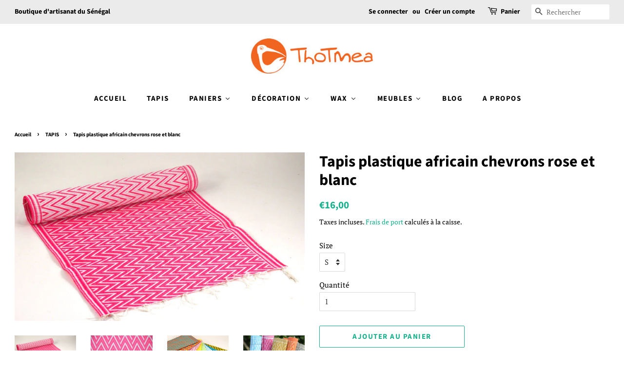

--- FILE ---
content_type: text/html; charset=utf-8
request_url: https://thotmea.fr/collections/tapis/products/tapis-plastique-africain-chevrons-rose-et-blanc
body_size: 21187
content:
<!doctype html>
<html class="no-js">
<head>

  <!-- Basic page needs ================================================== -->
  <meta charset="utf-8">
  <meta http-equiv="X-UA-Compatible" content="IE=edge,chrome=1">

  

  <!-- Title and description ================================================== -->
  <title>
  Tapis plastique africain chevrons rose et blanc &ndash; Thotmea
  </title>

  
  <meta name="description" content="Tapis plastique africain chevrons rose et blanc Existe en 3 dimensions : 70 x 120 cm, 90 x 180 cm, 150 x 220 cm.">
  

  <!-- Social meta ================================================== -->
  <!-- /snippets/social-meta-tags.liquid -->




<meta property="og:site_name" content="Thotmea">
<meta property="og:url" content="https://thotmea.fr/products/tapis-plastique-africain-chevrons-rose-et-blanc">
<meta property="og:title" content="Tapis plastique africain chevrons rose et blanc">
<meta property="og:type" content="product">
<meta property="og:description" content="Tapis plastique africain chevrons rose et blanc Existe en 3 dimensions : 70 x 120 cm, 90 x 180 cm, 150 x 220 cm.">

  <meta property="og:price:amount" content="16,00">
  <meta property="og:price:currency" content="EUR">

<meta property="og:image" content="http://thotmea.fr/cdn/shop/products/Tapis-plastique-chevrons-rose-blanc-2_1200x1200.jpg?v=1623710606"><meta property="og:image" content="http://thotmea.fr/cdn/shop/products/Tapis-plastique-chevrons-rose-blanc_1200x1200.JPG?v=1623710606"><meta property="og:image" content="http://thotmea.fr/cdn/shop/products/Tapis-plastique-africain_1200x1200.jpg?v=1623710606">
<meta property="og:image:secure_url" content="https://thotmea.fr/cdn/shop/products/Tapis-plastique-chevrons-rose-blanc-2_1200x1200.jpg?v=1623710606"><meta property="og:image:secure_url" content="https://thotmea.fr/cdn/shop/products/Tapis-plastique-chevrons-rose-blanc_1200x1200.JPG?v=1623710606"><meta property="og:image:secure_url" content="https://thotmea.fr/cdn/shop/products/Tapis-plastique-africain_1200x1200.jpg?v=1623710606">


<meta name="twitter:card" content="summary_large_image">
<meta name="twitter:title" content="Tapis plastique africain chevrons rose et blanc">
<meta name="twitter:description" content="Tapis plastique africain chevrons rose et blanc Existe en 3 dimensions : 70 x 120 cm, 90 x 180 cm, 150 x 220 cm.">


  <!-- Helpers ================================================== -->
  <link rel="canonical" href="https://thotmea.fr/products/tapis-plastique-africain-chevrons-rose-et-blanc">
  <meta name="viewport" content="width=device-width,initial-scale=1">
  <meta name="theme-color" content="#19b18d">

  <!-- CSS ================================================== -->
  <link href="//thotmea.fr/cdn/shop/t/2/assets/timber.scss.css?v=162490232467728928481759259360" rel="stylesheet" type="text/css" media="all" />
  <link href="//thotmea.fr/cdn/shop/t/2/assets/theme.scss.css?v=14951607102305937331759259358" rel="stylesheet" type="text/css" media="all" />

  <script>
    window.theme = window.theme || {};

    var theme = {
      strings: {
        addToCart: "Ajouter au panier",
        soldOut: "Épuisé",
        unavailable: "Non disponible",
        zoomClose: "Fermer (Esc)",
        zoomPrev: "Précédent (flèche gauche)",
        zoomNext: "Suivant (flèche droite)",
        addressError: "Vous ne trouvez pas cette adresse",
        addressNoResults: "Aucun résultat pour cette adresse",
        addressQueryLimit: "Vous avez dépassé la limite de Google utilisation de l'API. Envisager la mise à niveau à un \u003ca href=\"https:\/\/developers.google.com\/maps\/premium\/usage-limits\"\u003erégime spécial\u003c\/a\u003e.",
        authError: "Il y avait un problème authentifier votre compte Google Maps API."
      },
      settings: {
        // Adding some settings to allow the editor to update correctly when they are changed
        enableWideLayout: true,
        typeAccentTransform: true,
        typeAccentSpacing: true,
        baseFontSize: '15px',
        headerBaseFontSize: '32px',
        accentFontSize: '15px'
      },
      variables: {
        mediaQueryMedium: 'screen and (max-width: 768px)',
        bpSmall: false
      },
      moneyFormat: "€{{amount_with_comma_separator}}"
    }

    document.documentElement.className = document.documentElement.className.replace('no-js', 'supports-js');
  </script>

  <!-- Header hook for plugins ================================================== -->
  
  
  <script>window.performance && window.performance.mark && window.performance.mark('shopify.content_for_header.start');</script><meta id="shopify-digital-wallet" name="shopify-digital-wallet" content="/16139878500/digital_wallets/dialog">
<link rel="alternate" type="application/json+oembed" href="https://thotmea.fr/products/tapis-plastique-africain-chevrons-rose-et-blanc.oembed">
<script async="async" src="/checkouts/internal/preloads.js?locale=fr-FR"></script>
<script id="shopify-features" type="application/json">{"accessToken":"23975fd766e2fc7575fbbe3e16a215f4","betas":["rich-media-storefront-analytics"],"domain":"thotmea.fr","predictiveSearch":true,"shopId":16139878500,"locale":"fr"}</script>
<script>var Shopify = Shopify || {};
Shopify.shop = "https-www-thotmea-fr.myshopify.com";
Shopify.locale = "fr";
Shopify.currency = {"active":"EUR","rate":"1.0"};
Shopify.country = "FR";
Shopify.theme = {"name":"Minimal","id":55350820964,"schema_name":"Minimal","schema_version":"9.0.3","theme_store_id":380,"role":"main"};
Shopify.theme.handle = "null";
Shopify.theme.style = {"id":null,"handle":null};
Shopify.cdnHost = "thotmea.fr/cdn";
Shopify.routes = Shopify.routes || {};
Shopify.routes.root = "/";</script>
<script type="module">!function(o){(o.Shopify=o.Shopify||{}).modules=!0}(window);</script>
<script>!function(o){function n(){var o=[];function n(){o.push(Array.prototype.slice.apply(arguments))}return n.q=o,n}var t=o.Shopify=o.Shopify||{};t.loadFeatures=n(),t.autoloadFeatures=n()}(window);</script>
<script id="shop-js-analytics" type="application/json">{"pageType":"product"}</script>
<script defer="defer" async type="module" src="//thotmea.fr/cdn/shopifycloud/shop-js/modules/v2/client.init-shop-cart-sync_Lpn8ZOi5.fr.esm.js"></script>
<script defer="defer" async type="module" src="//thotmea.fr/cdn/shopifycloud/shop-js/modules/v2/chunk.common_X4Hu3kma.esm.js"></script>
<script defer="defer" async type="module" src="//thotmea.fr/cdn/shopifycloud/shop-js/modules/v2/chunk.modal_BV0V5IrV.esm.js"></script>
<script type="module">
  await import("//thotmea.fr/cdn/shopifycloud/shop-js/modules/v2/client.init-shop-cart-sync_Lpn8ZOi5.fr.esm.js");
await import("//thotmea.fr/cdn/shopifycloud/shop-js/modules/v2/chunk.common_X4Hu3kma.esm.js");
await import("//thotmea.fr/cdn/shopifycloud/shop-js/modules/v2/chunk.modal_BV0V5IrV.esm.js");

  window.Shopify.SignInWithShop?.initShopCartSync?.({"fedCMEnabled":true,"windoidEnabled":true});

</script>
<script>(function() {
  var isLoaded = false;
  function asyncLoad() {
    if (isLoaded) return;
    isLoaded = true;
    var urls = ["https:\/\/chimpstatic.com\/mcjs-connected\/js\/users\/1a69a83ab549ca7ea846ecd36\/1adf0edf20bf2a30d7fa58f1b.js?shop=https-www-thotmea-fr.myshopify.com"];
    for (var i = 0; i < urls.length; i++) {
      var s = document.createElement('script');
      s.type = 'text/javascript';
      s.async = true;
      s.src = urls[i];
      var x = document.getElementsByTagName('script')[0];
      x.parentNode.insertBefore(s, x);
    }
  };
  if(window.attachEvent) {
    window.attachEvent('onload', asyncLoad);
  } else {
    window.addEventListener('load', asyncLoad, false);
  }
})();</script>
<script id="__st">var __st={"a":16139878500,"offset":3600,"reqid":"93d15bc4-435c-4b5b-8973-be755c6bf583-1770031785","pageurl":"thotmea.fr\/collections\/tapis\/products\/tapis-plastique-africain-chevrons-rose-et-blanc","u":"e804e211fdfb","p":"product","rtyp":"product","rid":3058024644708};</script>
<script>window.ShopifyPaypalV4VisibilityTracking = true;</script>
<script id="captcha-bootstrap">!function(){'use strict';const t='contact',e='account',n='new_comment',o=[[t,t],['blogs',n],['comments',n],[t,'customer']],c=[[e,'customer_login'],[e,'guest_login'],[e,'recover_customer_password'],[e,'create_customer']],r=t=>t.map((([t,e])=>`form[action*='/${t}']:not([data-nocaptcha='true']) input[name='form_type'][value='${e}']`)).join(','),a=t=>()=>t?[...document.querySelectorAll(t)].map((t=>t.form)):[];function s(){const t=[...o],e=r(t);return a(e)}const i='password',u='form_key',d=['recaptcha-v3-token','g-recaptcha-response','h-captcha-response',i],f=()=>{try{return window.sessionStorage}catch{return}},m='__shopify_v',_=t=>t.elements[u];function p(t,e,n=!1){try{const o=window.sessionStorage,c=JSON.parse(o.getItem(e)),{data:r}=function(t){const{data:e,action:n}=t;return t[m]||n?{data:e,action:n}:{data:t,action:n}}(c);for(const[e,n]of Object.entries(r))t.elements[e]&&(t.elements[e].value=n);n&&o.removeItem(e)}catch(o){console.error('form repopulation failed',{error:o})}}const l='form_type',E='cptcha';function T(t){t.dataset[E]=!0}const w=window,h=w.document,L='Shopify',v='ce_forms',y='captcha';let A=!1;((t,e)=>{const n=(g='f06e6c50-85a8-45c8-87d0-21a2b65856fe',I='https://cdn.shopify.com/shopifycloud/storefront-forms-hcaptcha/ce_storefront_forms_captcha_hcaptcha.v1.5.2.iife.js',D={infoText:'Protégé par hCaptcha',privacyText:'Confidentialité',termsText:'Conditions'},(t,e,n)=>{const o=w[L][v],c=o.bindForm;if(c)return c(t,g,e,D).then(n);var r;o.q.push([[t,g,e,D],n]),r=I,A||(h.body.append(Object.assign(h.createElement('script'),{id:'captcha-provider',async:!0,src:r})),A=!0)});var g,I,D;w[L]=w[L]||{},w[L][v]=w[L][v]||{},w[L][v].q=[],w[L][y]=w[L][y]||{},w[L][y].protect=function(t,e){n(t,void 0,e),T(t)},Object.freeze(w[L][y]),function(t,e,n,w,h,L){const[v,y,A,g]=function(t,e,n){const i=e?o:[],u=t?c:[],d=[...i,...u],f=r(d),m=r(i),_=r(d.filter((([t,e])=>n.includes(e))));return[a(f),a(m),a(_),s()]}(w,h,L),I=t=>{const e=t.target;return e instanceof HTMLFormElement?e:e&&e.form},D=t=>v().includes(t);t.addEventListener('submit',(t=>{const e=I(t);if(!e)return;const n=D(e)&&!e.dataset.hcaptchaBound&&!e.dataset.recaptchaBound,o=_(e),c=g().includes(e)&&(!o||!o.value);(n||c)&&t.preventDefault(),c&&!n&&(function(t){try{if(!f())return;!function(t){const e=f();if(!e)return;const n=_(t);if(!n)return;const o=n.value;o&&e.removeItem(o)}(t);const e=Array.from(Array(32),(()=>Math.random().toString(36)[2])).join('');!function(t,e){_(t)||t.append(Object.assign(document.createElement('input'),{type:'hidden',name:u})),t.elements[u].value=e}(t,e),function(t,e){const n=f();if(!n)return;const o=[...t.querySelectorAll(`input[type='${i}']`)].map((({name:t})=>t)),c=[...d,...o],r={};for(const[a,s]of new FormData(t).entries())c.includes(a)||(r[a]=s);n.setItem(e,JSON.stringify({[m]:1,action:t.action,data:r}))}(t,e)}catch(e){console.error('failed to persist form',e)}}(e),e.submit())}));const S=(t,e)=>{t&&!t.dataset[E]&&(n(t,e.some((e=>e===t))),T(t))};for(const o of['focusin','change'])t.addEventListener(o,(t=>{const e=I(t);D(e)&&S(e,y())}));const B=e.get('form_key'),M=e.get(l),P=B&&M;t.addEventListener('DOMContentLoaded',(()=>{const t=y();if(P)for(const e of t)e.elements[l].value===M&&p(e,B);[...new Set([...A(),...v().filter((t=>'true'===t.dataset.shopifyCaptcha))])].forEach((e=>S(e,t)))}))}(h,new URLSearchParams(w.location.search),n,t,e,['guest_login'])})(!0,!0)}();</script>
<script integrity="sha256-4kQ18oKyAcykRKYeNunJcIwy7WH5gtpwJnB7kiuLZ1E=" data-source-attribution="shopify.loadfeatures" defer="defer" src="//thotmea.fr/cdn/shopifycloud/storefront/assets/storefront/load_feature-a0a9edcb.js" crossorigin="anonymous"></script>
<script data-source-attribution="shopify.dynamic_checkout.dynamic.init">var Shopify=Shopify||{};Shopify.PaymentButton=Shopify.PaymentButton||{isStorefrontPortableWallets:!0,init:function(){window.Shopify.PaymentButton.init=function(){};var t=document.createElement("script");t.src="https://thotmea.fr/cdn/shopifycloud/portable-wallets/latest/portable-wallets.fr.js",t.type="module",document.head.appendChild(t)}};
</script>
<script data-source-attribution="shopify.dynamic_checkout.buyer_consent">
  function portableWalletsHideBuyerConsent(e){var t=document.getElementById("shopify-buyer-consent"),n=document.getElementById("shopify-subscription-policy-button");t&&n&&(t.classList.add("hidden"),t.setAttribute("aria-hidden","true"),n.removeEventListener("click",e))}function portableWalletsShowBuyerConsent(e){var t=document.getElementById("shopify-buyer-consent"),n=document.getElementById("shopify-subscription-policy-button");t&&n&&(t.classList.remove("hidden"),t.removeAttribute("aria-hidden"),n.addEventListener("click",e))}window.Shopify?.PaymentButton&&(window.Shopify.PaymentButton.hideBuyerConsent=portableWalletsHideBuyerConsent,window.Shopify.PaymentButton.showBuyerConsent=portableWalletsShowBuyerConsent);
</script>
<script>
  function portableWalletsCleanup(e){e&&e.src&&console.error("Failed to load portable wallets script "+e.src);var t=document.querySelectorAll("shopify-accelerated-checkout .shopify-payment-button__skeleton, shopify-accelerated-checkout-cart .wallet-cart-button__skeleton"),e=document.getElementById("shopify-buyer-consent");for(let e=0;e<t.length;e++)t[e].remove();e&&e.remove()}function portableWalletsNotLoadedAsModule(e){e instanceof ErrorEvent&&"string"==typeof e.message&&e.message.includes("import.meta")&&"string"==typeof e.filename&&e.filename.includes("portable-wallets")&&(window.removeEventListener("error",portableWalletsNotLoadedAsModule),window.Shopify.PaymentButton.failedToLoad=e,"loading"===document.readyState?document.addEventListener("DOMContentLoaded",window.Shopify.PaymentButton.init):window.Shopify.PaymentButton.init())}window.addEventListener("error",portableWalletsNotLoadedAsModule);
</script>

<script type="module" src="https://thotmea.fr/cdn/shopifycloud/portable-wallets/latest/portable-wallets.fr.js" onError="portableWalletsCleanup(this)" crossorigin="anonymous"></script>
<script nomodule>
  document.addEventListener("DOMContentLoaded", portableWalletsCleanup);
</script>

<link id="shopify-accelerated-checkout-styles" rel="stylesheet" media="screen" href="https://thotmea.fr/cdn/shopifycloud/portable-wallets/latest/accelerated-checkout-backwards-compat.css" crossorigin="anonymous">
<style id="shopify-accelerated-checkout-cart">
        #shopify-buyer-consent {
  margin-top: 1em;
  display: inline-block;
  width: 100%;
}

#shopify-buyer-consent.hidden {
  display: none;
}

#shopify-subscription-policy-button {
  background: none;
  border: none;
  padding: 0;
  text-decoration: underline;
  font-size: inherit;
  cursor: pointer;
}

#shopify-subscription-policy-button::before {
  box-shadow: none;
}

      </style>

<script>window.performance && window.performance.mark && window.performance.mark('shopify.content_for_header.end');</script>

  <script src="//thotmea.fr/cdn/shop/t/2/assets/jquery-2.2.3.min.js?v=58211863146907186831546857451" type="text/javascript"></script>

  <script src="//thotmea.fr/cdn/shop/t/2/assets/lazysizes.min.js?v=177476512571513845041546857451" async="async"></script>

  
  

<!-- BEGIN app block: shopify://apps/buddha-mega-menu-navigation/blocks/megamenu/dbb4ce56-bf86-4830-9b3d-16efbef51c6f -->
<script>
        var productImageAndPrice = [],
            collectionImages = [],
            articleImages = [],
            mmLivIcons = false,
            mmFlipClock = false,
            mmFixesUseJquery = false,
            mmNumMMI = 8,
            mmSchemaTranslation = {},
            mmMenuStrings =  [] ,
            mmShopLocale = "fr",
            mmShopLocaleCollectionsRoute = "/collections",
            mmSchemaDesignJSON = [{"action":"menu-select","value":"main-menu"},{"action":"design","setting":"font_family","value":"Default"},{"action":"design","setting":"tree_sub_direction","value":"set_tree_auto"},{"action":"design","setting":"button_background_hover_color","value":"#0d8781"},{"action":"design","setting":"link_hover_color","value":"#0da19a"},{"action":"design","setting":"button_background_color","value":"#0da19a"},{"action":"design","setting":"link_color","value":"#4e4e4e"},{"action":"design","setting":"background_hover_color","value":"#f9f9f9"},{"action":"design","setting":"background_color","value":"#ffffff"},{"action":"design","setting":"button_text_hover_color","value":"#ffffff"},{"action":"design","setting":"button_text_color","value":"#ffffff"},{"action":"design","setting":"font_size","value":"13px"},{"action":"design","setting":"text_color","value":"#222222"},{"action":"design","setting":"vertical_text_color","value":"#4e4e4e"},{"action":"design","setting":"vertical_link_color","value":"#4e4e4e"},{"action":"design","setting":"vertical_link_hover_color","value":"#0da19a"},{"action":"design","setting":"vertical_font_size","value":"13px"}],
            mmDomChangeSkipUl = ",.flex-direction-nav",
            buddhaMegaMenuShop = "https-www-thotmea-fr.myshopify.com",
            mmWireframeCompression = "0",
            mmExtensionAssetUrl = "https://cdn.shopify.com/extensions/019abe06-4a3f-7763-88da-170e1b54169b/mega-menu-151/assets/";var bestSellersHTML = '';var newestProductsHTML = '';/* get link lists api */
        var linkLists={"main-menu" : {"title":"Main menu", "items":["/","/collections/tapis","/collections/paniers-a-linge","/collections/decoration","/collections/wax","/collections/meubles","/pages/a-propos",]},"footer" : {"title":"Footer menu", "items":["/search",]},"customer-account-main-menu" : {"title":"Menu principal du compte client", "items":["/","https://shopify.com/16139878500/account/orders?locale=fr&amp;region_country=FR",]},};/*ENDPARSE*/

        

        /* set product prices *//* get the collection images *//* get the article images *//* customer fixes */
        var mmThemeFixesAfter = function(){ verticalMenuMaxWidth = 768; /* user request 34129 */ mmAddStyle(" .horizontal-mega-menu li.buddha-menu-item { z-index: 8900 !important; } .horizontal-mega-menu li.buddha-menu-item:hover { z-index: 8901 !important; } .horizontal-mega-menu li.buddha-menu-item.mega-hover { z-index: 8901 !important; } ", "themeScript"); }; 
        

        var mmWireframe = {"html" : "<li class=\"buddha-menu-item\"  ><a data-href=\"/\" href=\"/\" aria-label=\"Accueil\" data-no-instant=\"\" onclick=\"mmGoToPage(this, event); return false;\"  ><i class=\"mm-icon static fa fa-none\" aria-hidden=\"true\"></i><span class=\"mm-title\">Accueil</span></a></li><li class=\"buddha-menu-item\"  ><a data-href=\"/collections/tapis\" href=\"/collections/tapis\" aria-label=\"Tapis \" data-no-instant=\"\" onclick=\"mmGoToPage(this, event); return false;\"  ><span class=\"mm-title\">Tapis</span></a></li><li class=\"buddha-menu-item\"  ><a data-href=\"/collections/paniers-a-linge\" href=\"/collections/paniers-a-linge\" aria-label=\"Paniers\" data-no-instant=\"\" onclick=\"mmGoToPage(this, event); return false;\"  ><span class=\"mm-title\">Paniers</span><i class=\"mm-arrow mm-angle-down\" aria-hidden=\"true\"></i><span class=\"toggle-menu-btn\" style=\"display:none;\" title=\"Toggle menu\" onclick=\"return toggleSubmenu(this)\"><span class=\"mm-arrow-icon\"><span class=\"bar-one\"></span><span class=\"bar-two\"></span></span></span></a><ul class=\"mm-submenu tree  small mm-last-level\"><li data-href=\"/collections/paniers-a-linge\" href=\"/collections/paniers-a-linge\" aria-label=\"Paniers à linge\" data-no-instant=\"\" onclick=\"mmGoToPage(this, event); return false;\"  ><a data-href=\"/collections/paniers-a-linge\" href=\"/collections/paniers-a-linge\" aria-label=\"Paniers à linge\" data-no-instant=\"\" onclick=\"mmGoToPage(this, event); return false;\"  ><span class=\"mm-title\">Paniers à linge</span></a></li><li data-href=\"/collections/paniers-muraux\" href=\"/collections/paniers-muraux\" aria-label=\"Corbeilles à fruits\" data-no-instant=\"\" onclick=\"mmGoToPage(this, event); return false;\"  ><a data-href=\"/collections/paniers-muraux\" href=\"/collections/paniers-muraux\" aria-label=\"Corbeilles à fruits\" data-no-instant=\"\" onclick=\"mmGoToPage(this, event); return false;\"  ><span class=\"mm-title\">Corbeilles à fruits</span></a></li></ul></li><li class=\"buddha-menu-item\"  ><a data-href=\"/collections/decoration\" href=\"/collections/decoration\" aria-label=\"Décoration\" data-no-instant=\"\" onclick=\"mmGoToPage(this, event); return false;\"  ><span class=\"mm-title\">Décoration</span><i class=\"mm-arrow mm-angle-down\" aria-hidden=\"true\"></i><span class=\"toggle-menu-btn\" style=\"display:none;\" title=\"Toggle menu\" onclick=\"return toggleSubmenu(this)\"><span class=\"mm-arrow-icon\"><span class=\"bar-one\"></span><span class=\"bar-two\"></span></span></span></a><ul class=\"mm-submenu tree  small mm-last-level\"><li data-href=\"/collections/paniers-muraux\" href=\"/collections/paniers-muraux\" aria-label=\"Paniers muraux\" data-no-instant=\"\" onclick=\"mmGoToPage(this, event); return false;\"  ><a data-href=\"/collections/paniers-muraux\" href=\"/collections/paniers-muraux\" aria-label=\"Paniers muraux\" data-no-instant=\"\" onclick=\"mmGoToPage(this, event); return false;\"  ><span class=\"mm-title\">Paniers muraux</span></a></li><li data-href=\"/collections/coussins\" href=\"/collections/coussins\" aria-label=\"Coussins wax\" data-no-instant=\"\" onclick=\"mmGoToPage(this, event); return false;\"  ><a data-href=\"/collections/coussins\" href=\"/collections/coussins\" aria-label=\"Coussins wax\" data-no-instant=\"\" onclick=\"mmGoToPage(this, event); return false;\"  ><span class=\"mm-title\">Coussins wax</span></a></li><li data-href=\"/collections/sculptures\" href=\"/collections/sculptures\" aria-label=\"Sculptures\" data-no-instant=\"\" onclick=\"mmGoToPage(this, event); return false;\"  ><a data-href=\"/collections/sculptures\" href=\"/collections/sculptures\" aria-label=\"Sculptures\" data-no-instant=\"\" onclick=\"mmGoToPage(this, event); return false;\"  ><span class=\"mm-title\">Sculptures</span></a></li><li data-href=\"/collections/trophees-wax\" href=\"/collections/trophees-wax\" aria-label=\"Trophées wax\" data-no-instant=\"\" onclick=\"mmGoToPage(this, event); return false;\"  ><a data-href=\"/collections/trophees-wax\" href=\"/collections/trophees-wax\" aria-label=\"Trophées wax\" data-no-instant=\"\" onclick=\"mmGoToPage(this, event); return false;\"  ><span class=\"mm-title\">Trophées wax</span></a></li><li data-href=\"/collections/cadres-sous-verre\" href=\"/collections/cadres-sous-verre\" aria-label=\"Souwères\" data-no-instant=\"\" onclick=\"mmGoToPage(this, event); return false;\"  ><a data-href=\"/collections/cadres-sous-verre\" href=\"/collections/cadres-sous-verre\" aria-label=\"Souwères\" data-no-instant=\"\" onclick=\"mmGoToPage(this, event); return false;\"  ><span class=\"mm-title\">Souwères</span></a></li></ul></li><li class=\"buddha-menu-item\"  ><a data-href=\"/collections/wax\" href=\"/collections/wax\" aria-label=\"Wax\" data-no-instant=\"\" onclick=\"mmGoToPage(this, event); return false;\"  ><span class=\"mm-title\">Wax</span><i class=\"mm-arrow mm-angle-down\" aria-hidden=\"true\"></i><span class=\"toggle-menu-btn\" style=\"display:none;\" title=\"Toggle menu\" onclick=\"return toggleSubmenu(this)\"><span class=\"mm-arrow-icon\"><span class=\"bar-one\"></span><span class=\"bar-two\"></span></span></span></a><ul class=\"mm-submenu tree  small mm-last-level\"><li data-href=\"/collections/coussins\" href=\"/collections/coussins\" aria-label=\"Coussins wax\" data-no-instant=\"\" onclick=\"mmGoToPage(this, event); return false;\"  ><a data-href=\"/collections/coussins\" href=\"/collections/coussins\" aria-label=\"Coussins wax\" data-no-instant=\"\" onclick=\"mmGoToPage(this, event); return false;\"  ><span class=\"mm-title\">Coussins wax</span></a></li><li data-href=\"/collections/sacs\" href=\"/collections/sacs\" aria-label=\"Sacs\" data-no-instant=\"\" onclick=\"mmGoToPage(this, event); return false;\"  ><a data-href=\"/collections/sacs\" href=\"/collections/sacs\" aria-label=\"Sacs\" data-no-instant=\"\" onclick=\"mmGoToPage(this, event); return false;\"  ><span class=\"mm-title\">Sacs</span></a></li><li data-href=\"/collections/tabouret-wax\" href=\"/collections/tabouret-wax\" aria-label=\"Tabourets\" data-no-instant=\"\" onclick=\"mmGoToPage(this, event); return false;\"  ><a data-href=\"/collections/tabouret-wax\" href=\"/collections/tabouret-wax\" aria-label=\"Tabourets\" data-no-instant=\"\" onclick=\"mmGoToPage(this, event); return false;\"  ><span class=\"mm-title\">Tabourets</span></a></li><li data-href=\"/collections/trophees-wax\" href=\"/collections/trophees-wax\" aria-label=\"Trophées wax\" data-no-instant=\"\" onclick=\"mmGoToPage(this, event); return false;\"  ><a data-href=\"/collections/trophees-wax\" href=\"/collections/trophees-wax\" aria-label=\"Trophées wax\" data-no-instant=\"\" onclick=\"mmGoToPage(this, event); return false;\"  ><span class=\"mm-title\">Trophées wax</span></a></li></ul></li><li class=\"buddha-menu-item\"  ><a data-href=\"/collections/meubles\" href=\"/collections/meubles\" aria-label=\"Meubles\" data-no-instant=\"\" onclick=\"mmGoToPage(this, event); return false;\"  ><span class=\"mm-title\">Meubles</span><i class=\"mm-arrow mm-angle-down\" aria-hidden=\"true\"></i><span class=\"toggle-menu-btn\" style=\"display:none;\" title=\"Toggle menu\" onclick=\"return toggleSubmenu(this)\"><span class=\"mm-arrow-icon\"><span class=\"bar-one\"></span><span class=\"bar-two\"></span></span></span></a><ul class=\"mm-submenu tree  small mm-last-level\"><li data-href=\"/collections/table\" href=\"/collections/table\" aria-label=\"Tables basses métal\" data-no-instant=\"\" onclick=\"mmGoToPage(this, event); return false;\"  ><a data-href=\"/collections/table\" href=\"/collections/table\" aria-label=\"Tables basses métal\" data-no-instant=\"\" onclick=\"mmGoToPage(this, event); return false;\"  ><span class=\"mm-title\">Tables basses métal</span></a></li><li data-href=\"/collections/tabouret-metal\" href=\"/collections/tabouret-metal\" aria-label=\"Tabourets 100% métal \" data-no-instant=\"\" onclick=\"mmGoToPage(this, event); return false;\"  ><a data-href=\"/collections/tabouret-metal\" href=\"/collections/tabouret-metal\" aria-label=\"Tabourets 100% métal \" data-no-instant=\"\" onclick=\"mmGoToPage(this, event); return false;\"  ><span class=\"mm-title\">Tabourets 100% métal</span></a></li><li data-href=\"/collections/tabouret-wax\" href=\"/collections/tabouret-wax\" aria-label=\"Tabourets métal & wax\" data-no-instant=\"\" onclick=\"mmGoToPage(this, event); return false;\"  ><a data-href=\"/collections/tabouret-wax\" href=\"/collections/tabouret-wax\" aria-label=\"Tabourets métal & wax\" data-no-instant=\"\" onclick=\"mmGoToPage(this, event); return false;\"  ><span class=\"mm-title\">Tabourets métal & wax</span></a></li><li data-href=\"/collections/fauteuil-en-metal\" href=\"/collections/fauteuil-en-metal\" aria-label=\"Fauteuil en métal\" data-no-instant=\"\" onclick=\"mmGoToPage(this, event); return false;\"  ><a data-href=\"/collections/fauteuil-en-metal\" href=\"/collections/fauteuil-en-metal\" aria-label=\"Fauteuil en métal\" data-no-instant=\"\" onclick=\"mmGoToPage(this, event); return false;\"  ><span class=\"mm-title\">Fauteuil en métal</span></a></li></ul></li><li class=\"buddha-menu-item\"  ><a data-href=\"/blogs/news\" href=\"/blogs/news\" aria-label=\"Blog\" data-no-instant=\"\" onclick=\"mmGoToPage(this, event); return false;\"  ><span class=\"mm-title\">Blog</span></a></li><li class=\"buddha-menu-item\"  ><a data-href=\"/pages/a-propos\" href=\"/pages/a-propos\" aria-label=\"A propos\" data-no-instant=\"\" onclick=\"mmGoToPage(this, event); return false;\"  ><span class=\"mm-title\">A propos</span></a></li>" };

        function mmLoadJS(file, async = true) {
            let script = document.createElement("script");
            script.setAttribute("src", file);
            script.setAttribute("data-no-instant", "");
            script.setAttribute("type", "text/javascript");
            script.setAttribute("async", async);
            document.head.appendChild(script);
        }
        function mmLoadCSS(file) {  
            var style = document.createElement('link');
            style.href = file;
            style.type = 'text/css';
            style.rel = 'stylesheet';
            document.head.append(style); 
        }
              
        var mmDisableWhenResIsLowerThan = '';
        var mmLoadResources = (mmDisableWhenResIsLowerThan == '' || mmDisableWhenResIsLowerThan == 0 || (mmDisableWhenResIsLowerThan > 0 && window.innerWidth>=mmDisableWhenResIsLowerThan));
        if (mmLoadResources) {
            /* load resources via js injection */
            mmLoadJS("https://cdn.shopify.com/extensions/019abe06-4a3f-7763-88da-170e1b54169b/mega-menu-151/assets/buddha-megamenu.js");
            
            mmLoadCSS("https://cdn.shopify.com/extensions/019abe06-4a3f-7763-88da-170e1b54169b/mega-menu-151/assets/buddha-megamenu2.css");}
    </script><!-- HIDE ORIGINAL MENU --><style id="mmHideOriginalMenuStyle"> #AccessibleNav{visibility: hidden !important;} </style>
        <script>
            setTimeout(function(){
                var mmHideStyle  = document.querySelector("#mmHideOriginalMenuStyle");
                if (mmHideStyle) mmHideStyle.parentNode.removeChild(mmHideStyle);
            },10000);
        </script>
<!-- END app block --><link href="https://monorail-edge.shopifysvc.com" rel="dns-prefetch">
<script>(function(){if ("sendBeacon" in navigator && "performance" in window) {try {var session_token_from_headers = performance.getEntriesByType('navigation')[0].serverTiming.find(x => x.name == '_s').description;} catch {var session_token_from_headers = undefined;}var session_cookie_matches = document.cookie.match(/_shopify_s=([^;]*)/);var session_token_from_cookie = session_cookie_matches && session_cookie_matches.length === 2 ? session_cookie_matches[1] : "";var session_token = session_token_from_headers || session_token_from_cookie || "";function handle_abandonment_event(e) {var entries = performance.getEntries().filter(function(entry) {return /monorail-edge.shopifysvc.com/.test(entry.name);});if (!window.abandonment_tracked && entries.length === 0) {window.abandonment_tracked = true;var currentMs = Date.now();var navigation_start = performance.timing.navigationStart;var payload = {shop_id: 16139878500,url: window.location.href,navigation_start,duration: currentMs - navigation_start,session_token,page_type: "product"};window.navigator.sendBeacon("https://monorail-edge.shopifysvc.com/v1/produce", JSON.stringify({schema_id: "online_store_buyer_site_abandonment/1.1",payload: payload,metadata: {event_created_at_ms: currentMs,event_sent_at_ms: currentMs}}));}}window.addEventListener('pagehide', handle_abandonment_event);}}());</script>
<script id="web-pixels-manager-setup">(function e(e,d,r,n,o){if(void 0===o&&(o={}),!Boolean(null===(a=null===(i=window.Shopify)||void 0===i?void 0:i.analytics)||void 0===a?void 0:a.replayQueue)){var i,a;window.Shopify=window.Shopify||{};var t=window.Shopify;t.analytics=t.analytics||{};var s=t.analytics;s.replayQueue=[],s.publish=function(e,d,r){return s.replayQueue.push([e,d,r]),!0};try{self.performance.mark("wpm:start")}catch(e){}var l=function(){var e={modern:/Edge?\/(1{2}[4-9]|1[2-9]\d|[2-9]\d{2}|\d{4,})\.\d+(\.\d+|)|Firefox\/(1{2}[4-9]|1[2-9]\d|[2-9]\d{2}|\d{4,})\.\d+(\.\d+|)|Chrom(ium|e)\/(9{2}|\d{3,})\.\d+(\.\d+|)|(Maci|X1{2}).+ Version\/(15\.\d+|(1[6-9]|[2-9]\d|\d{3,})\.\d+)([,.]\d+|)( \(\w+\)|)( Mobile\/\w+|) Safari\/|Chrome.+OPR\/(9{2}|\d{3,})\.\d+\.\d+|(CPU[ +]OS|iPhone[ +]OS|CPU[ +]iPhone|CPU IPhone OS|CPU iPad OS)[ +]+(15[._]\d+|(1[6-9]|[2-9]\d|\d{3,})[._]\d+)([._]\d+|)|Android:?[ /-](13[3-9]|1[4-9]\d|[2-9]\d{2}|\d{4,})(\.\d+|)(\.\d+|)|Android.+Firefox\/(13[5-9]|1[4-9]\d|[2-9]\d{2}|\d{4,})\.\d+(\.\d+|)|Android.+Chrom(ium|e)\/(13[3-9]|1[4-9]\d|[2-9]\d{2}|\d{4,})\.\d+(\.\d+|)|SamsungBrowser\/([2-9]\d|\d{3,})\.\d+/,legacy:/Edge?\/(1[6-9]|[2-9]\d|\d{3,})\.\d+(\.\d+|)|Firefox\/(5[4-9]|[6-9]\d|\d{3,})\.\d+(\.\d+|)|Chrom(ium|e)\/(5[1-9]|[6-9]\d|\d{3,})\.\d+(\.\d+|)([\d.]+$|.*Safari\/(?![\d.]+ Edge\/[\d.]+$))|(Maci|X1{2}).+ Version\/(10\.\d+|(1[1-9]|[2-9]\d|\d{3,})\.\d+)([,.]\d+|)( \(\w+\)|)( Mobile\/\w+|) Safari\/|Chrome.+OPR\/(3[89]|[4-9]\d|\d{3,})\.\d+\.\d+|(CPU[ +]OS|iPhone[ +]OS|CPU[ +]iPhone|CPU IPhone OS|CPU iPad OS)[ +]+(10[._]\d+|(1[1-9]|[2-9]\d|\d{3,})[._]\d+)([._]\d+|)|Android:?[ /-](13[3-9]|1[4-9]\d|[2-9]\d{2}|\d{4,})(\.\d+|)(\.\d+|)|Mobile Safari.+OPR\/([89]\d|\d{3,})\.\d+\.\d+|Android.+Firefox\/(13[5-9]|1[4-9]\d|[2-9]\d{2}|\d{4,})\.\d+(\.\d+|)|Android.+Chrom(ium|e)\/(13[3-9]|1[4-9]\d|[2-9]\d{2}|\d{4,})\.\d+(\.\d+|)|Android.+(UC? ?Browser|UCWEB|U3)[ /]?(15\.([5-9]|\d{2,})|(1[6-9]|[2-9]\d|\d{3,})\.\d+)\.\d+|SamsungBrowser\/(5\.\d+|([6-9]|\d{2,})\.\d+)|Android.+MQ{2}Browser\/(14(\.(9|\d{2,})|)|(1[5-9]|[2-9]\d|\d{3,})(\.\d+|))(\.\d+|)|K[Aa][Ii]OS\/(3\.\d+|([4-9]|\d{2,})\.\d+)(\.\d+|)/},d=e.modern,r=e.legacy,n=navigator.userAgent;return n.match(d)?"modern":n.match(r)?"legacy":"unknown"}(),u="modern"===l?"modern":"legacy",c=(null!=n?n:{modern:"",legacy:""})[u],f=function(e){return[e.baseUrl,"/wpm","/b",e.hashVersion,"modern"===e.buildTarget?"m":"l",".js"].join("")}({baseUrl:d,hashVersion:r,buildTarget:u}),m=function(e){var d=e.version,r=e.bundleTarget,n=e.surface,o=e.pageUrl,i=e.monorailEndpoint;return{emit:function(e){var a=e.status,t=e.errorMsg,s=(new Date).getTime(),l=JSON.stringify({metadata:{event_sent_at_ms:s},events:[{schema_id:"web_pixels_manager_load/3.1",payload:{version:d,bundle_target:r,page_url:o,status:a,surface:n,error_msg:t},metadata:{event_created_at_ms:s}}]});if(!i)return console&&console.warn&&console.warn("[Web Pixels Manager] No Monorail endpoint provided, skipping logging."),!1;try{return self.navigator.sendBeacon.bind(self.navigator)(i,l)}catch(e){}var u=new XMLHttpRequest;try{return u.open("POST",i,!0),u.setRequestHeader("Content-Type","text/plain"),u.send(l),!0}catch(e){return console&&console.warn&&console.warn("[Web Pixels Manager] Got an unhandled error while logging to Monorail."),!1}}}}({version:r,bundleTarget:l,surface:e.surface,pageUrl:self.location.href,monorailEndpoint:e.monorailEndpoint});try{o.browserTarget=l,function(e){var d=e.src,r=e.async,n=void 0===r||r,o=e.onload,i=e.onerror,a=e.sri,t=e.scriptDataAttributes,s=void 0===t?{}:t,l=document.createElement("script"),u=document.querySelector("head"),c=document.querySelector("body");if(l.async=n,l.src=d,a&&(l.integrity=a,l.crossOrigin="anonymous"),s)for(var f in s)if(Object.prototype.hasOwnProperty.call(s,f))try{l.dataset[f]=s[f]}catch(e){}if(o&&l.addEventListener("load",o),i&&l.addEventListener("error",i),u)u.appendChild(l);else{if(!c)throw new Error("Did not find a head or body element to append the script");c.appendChild(l)}}({src:f,async:!0,onload:function(){if(!function(){var e,d;return Boolean(null===(d=null===(e=window.Shopify)||void 0===e?void 0:e.analytics)||void 0===d?void 0:d.initialized)}()){var d=window.webPixelsManager.init(e)||void 0;if(d){var r=window.Shopify.analytics;r.replayQueue.forEach((function(e){var r=e[0],n=e[1],o=e[2];d.publishCustomEvent(r,n,o)})),r.replayQueue=[],r.publish=d.publishCustomEvent,r.visitor=d.visitor,r.initialized=!0}}},onerror:function(){return m.emit({status:"failed",errorMsg:"".concat(f," has failed to load")})},sri:function(e){var d=/^sha384-[A-Za-z0-9+/=]+$/;return"string"==typeof e&&d.test(e)}(c)?c:"",scriptDataAttributes:o}),m.emit({status:"loading"})}catch(e){m.emit({status:"failed",errorMsg:(null==e?void 0:e.message)||"Unknown error"})}}})({shopId: 16139878500,storefrontBaseUrl: "https://thotmea.fr",extensionsBaseUrl: "https://extensions.shopifycdn.com/cdn/shopifycloud/web-pixels-manager",monorailEndpoint: "https://monorail-edge.shopifysvc.com/unstable/produce_batch",surface: "storefront-renderer",enabledBetaFlags: ["2dca8a86"],webPixelsConfigList: [{"id":"179339609","eventPayloadVersion":"v1","runtimeContext":"LAX","scriptVersion":"1","type":"CUSTOM","privacyPurposes":["ANALYTICS"],"name":"Google Analytics tag (migrated)"},{"id":"shopify-app-pixel","configuration":"{}","eventPayloadVersion":"v1","runtimeContext":"STRICT","scriptVersion":"0450","apiClientId":"shopify-pixel","type":"APP","privacyPurposes":["ANALYTICS","MARKETING"]},{"id":"shopify-custom-pixel","eventPayloadVersion":"v1","runtimeContext":"LAX","scriptVersion":"0450","apiClientId":"shopify-pixel","type":"CUSTOM","privacyPurposes":["ANALYTICS","MARKETING"]}],isMerchantRequest: false,initData: {"shop":{"name":"Thotmea","paymentSettings":{"currencyCode":"EUR"},"myshopifyDomain":"https-www-thotmea-fr.myshopify.com","countryCode":"FR","storefrontUrl":"https:\/\/thotmea.fr"},"customer":null,"cart":null,"checkout":null,"productVariants":[{"price":{"amount":16.0,"currencyCode":"EUR"},"product":{"title":"Tapis plastique africain chevrons rose et blanc","vendor":"Thotmea","id":"3058024644708","untranslatedTitle":"Tapis plastique africain chevrons rose et blanc","url":"\/products\/tapis-plastique-africain-chevrons-rose-et-blanc","type":""},"id":"25245654745188","image":{"src":"\/\/thotmea.fr\/cdn\/shop\/products\/Tapis-plastique-chevrons-rose-blanc-2.jpg?v=1623710606"},"sku":"","title":"S","untranslatedTitle":"S"},{"price":{"amount":27.0,"currencyCode":"EUR"},"product":{"title":"Tapis plastique africain chevrons rose et blanc","vendor":"Thotmea","id":"3058024644708","untranslatedTitle":"Tapis plastique africain chevrons rose et blanc","url":"\/products\/tapis-plastique-africain-chevrons-rose-et-blanc","type":""},"id":"25245654777956","image":{"src":"\/\/thotmea.fr\/cdn\/shop\/products\/Tapis-plastique-chevrons-rose-blanc-2.jpg?v=1623710606"},"sku":"","title":"M","untranslatedTitle":"M"},{"price":{"amount":44.0,"currencyCode":"EUR"},"product":{"title":"Tapis plastique africain chevrons rose et blanc","vendor":"Thotmea","id":"3058024644708","untranslatedTitle":"Tapis plastique africain chevrons rose et blanc","url":"\/products\/tapis-plastique-africain-chevrons-rose-et-blanc","type":""},"id":"25245654876260","image":{"src":"\/\/thotmea.fr\/cdn\/shop\/products\/Tapis-plastique-chevrons-rose-blanc-2.jpg?v=1623710606"},"sku":"","title":"L","untranslatedTitle":"L"}],"purchasingCompany":null},},"https://thotmea.fr/cdn","1d2a099fw23dfb22ep557258f5m7a2edbae",{"modern":"","legacy":""},{"shopId":"16139878500","storefrontBaseUrl":"https:\/\/thotmea.fr","extensionBaseUrl":"https:\/\/extensions.shopifycdn.com\/cdn\/shopifycloud\/web-pixels-manager","surface":"storefront-renderer","enabledBetaFlags":"[\"2dca8a86\"]","isMerchantRequest":"false","hashVersion":"1d2a099fw23dfb22ep557258f5m7a2edbae","publish":"custom","events":"[[\"page_viewed\",{}],[\"product_viewed\",{\"productVariant\":{\"price\":{\"amount\":16.0,\"currencyCode\":\"EUR\"},\"product\":{\"title\":\"Tapis plastique africain chevrons rose et blanc\",\"vendor\":\"Thotmea\",\"id\":\"3058024644708\",\"untranslatedTitle\":\"Tapis plastique africain chevrons rose et blanc\",\"url\":\"\/products\/tapis-plastique-africain-chevrons-rose-et-blanc\",\"type\":\"\"},\"id\":\"25245654745188\",\"image\":{\"src\":\"\/\/thotmea.fr\/cdn\/shop\/products\/Tapis-plastique-chevrons-rose-blanc-2.jpg?v=1623710606\"},\"sku\":\"\",\"title\":\"S\",\"untranslatedTitle\":\"S\"}}]]"});</script><script>
  window.ShopifyAnalytics = window.ShopifyAnalytics || {};
  window.ShopifyAnalytics.meta = window.ShopifyAnalytics.meta || {};
  window.ShopifyAnalytics.meta.currency = 'EUR';
  var meta = {"product":{"id":3058024644708,"gid":"gid:\/\/shopify\/Product\/3058024644708","vendor":"Thotmea","type":"","handle":"tapis-plastique-africain-chevrons-rose-et-blanc","variants":[{"id":25245654745188,"price":1600,"name":"Tapis plastique africain chevrons rose et blanc - S","public_title":"S","sku":""},{"id":25245654777956,"price":2700,"name":"Tapis plastique africain chevrons rose et blanc - M","public_title":"M","sku":""},{"id":25245654876260,"price":4400,"name":"Tapis plastique africain chevrons rose et blanc - L","public_title":"L","sku":""}],"remote":false},"page":{"pageType":"product","resourceType":"product","resourceId":3058024644708,"requestId":"93d15bc4-435c-4b5b-8973-be755c6bf583-1770031785"}};
  for (var attr in meta) {
    window.ShopifyAnalytics.meta[attr] = meta[attr];
  }
</script>
<script class="analytics">
  (function () {
    var customDocumentWrite = function(content) {
      var jquery = null;

      if (window.jQuery) {
        jquery = window.jQuery;
      } else if (window.Checkout && window.Checkout.$) {
        jquery = window.Checkout.$;
      }

      if (jquery) {
        jquery('body').append(content);
      }
    };

    var hasLoggedConversion = function(token) {
      if (token) {
        return document.cookie.indexOf('loggedConversion=' + token) !== -1;
      }
      return false;
    }

    var setCookieIfConversion = function(token) {
      if (token) {
        var twoMonthsFromNow = new Date(Date.now());
        twoMonthsFromNow.setMonth(twoMonthsFromNow.getMonth() + 2);

        document.cookie = 'loggedConversion=' + token + '; expires=' + twoMonthsFromNow;
      }
    }

    var trekkie = window.ShopifyAnalytics.lib = window.trekkie = window.trekkie || [];
    if (trekkie.integrations) {
      return;
    }
    trekkie.methods = [
      'identify',
      'page',
      'ready',
      'track',
      'trackForm',
      'trackLink'
    ];
    trekkie.factory = function(method) {
      return function() {
        var args = Array.prototype.slice.call(arguments);
        args.unshift(method);
        trekkie.push(args);
        return trekkie;
      };
    };
    for (var i = 0; i < trekkie.methods.length; i++) {
      var key = trekkie.methods[i];
      trekkie[key] = trekkie.factory(key);
    }
    trekkie.load = function(config) {
      trekkie.config = config || {};
      trekkie.config.initialDocumentCookie = document.cookie;
      var first = document.getElementsByTagName('script')[0];
      var script = document.createElement('script');
      script.type = 'text/javascript';
      script.onerror = function(e) {
        var scriptFallback = document.createElement('script');
        scriptFallback.type = 'text/javascript';
        scriptFallback.onerror = function(error) {
                var Monorail = {
      produce: function produce(monorailDomain, schemaId, payload) {
        var currentMs = new Date().getTime();
        var event = {
          schema_id: schemaId,
          payload: payload,
          metadata: {
            event_created_at_ms: currentMs,
            event_sent_at_ms: currentMs
          }
        };
        return Monorail.sendRequest("https://" + monorailDomain + "/v1/produce", JSON.stringify(event));
      },
      sendRequest: function sendRequest(endpointUrl, payload) {
        // Try the sendBeacon API
        if (window && window.navigator && typeof window.navigator.sendBeacon === 'function' && typeof window.Blob === 'function' && !Monorail.isIos12()) {
          var blobData = new window.Blob([payload], {
            type: 'text/plain'
          });

          if (window.navigator.sendBeacon(endpointUrl, blobData)) {
            return true;
          } // sendBeacon was not successful

        } // XHR beacon

        var xhr = new XMLHttpRequest();

        try {
          xhr.open('POST', endpointUrl);
          xhr.setRequestHeader('Content-Type', 'text/plain');
          xhr.send(payload);
        } catch (e) {
          console.log(e);
        }

        return false;
      },
      isIos12: function isIos12() {
        return window.navigator.userAgent.lastIndexOf('iPhone; CPU iPhone OS 12_') !== -1 || window.navigator.userAgent.lastIndexOf('iPad; CPU OS 12_') !== -1;
      }
    };
    Monorail.produce('monorail-edge.shopifysvc.com',
      'trekkie_storefront_load_errors/1.1',
      {shop_id: 16139878500,
      theme_id: 55350820964,
      app_name: "storefront",
      context_url: window.location.href,
      source_url: "//thotmea.fr/cdn/s/trekkie.storefront.c59ea00e0474b293ae6629561379568a2d7c4bba.min.js"});

        };
        scriptFallback.async = true;
        scriptFallback.src = '//thotmea.fr/cdn/s/trekkie.storefront.c59ea00e0474b293ae6629561379568a2d7c4bba.min.js';
        first.parentNode.insertBefore(scriptFallback, first);
      };
      script.async = true;
      script.src = '//thotmea.fr/cdn/s/trekkie.storefront.c59ea00e0474b293ae6629561379568a2d7c4bba.min.js';
      first.parentNode.insertBefore(script, first);
    };
    trekkie.load(
      {"Trekkie":{"appName":"storefront","development":false,"defaultAttributes":{"shopId":16139878500,"isMerchantRequest":null,"themeId":55350820964,"themeCityHash":"17954688330815826534","contentLanguage":"fr","currency":"EUR","eventMetadataId":"94fd2483-6bb0-4963-981b-450358e38de6"},"isServerSideCookieWritingEnabled":true,"monorailRegion":"shop_domain","enabledBetaFlags":["65f19447","b5387b81"]},"Session Attribution":{},"S2S":{"facebookCapiEnabled":false,"source":"trekkie-storefront-renderer","apiClientId":580111}}
    );

    var loaded = false;
    trekkie.ready(function() {
      if (loaded) return;
      loaded = true;

      window.ShopifyAnalytics.lib = window.trekkie;

      var originalDocumentWrite = document.write;
      document.write = customDocumentWrite;
      try { window.ShopifyAnalytics.merchantGoogleAnalytics.call(this); } catch(error) {};
      document.write = originalDocumentWrite;

      window.ShopifyAnalytics.lib.page(null,{"pageType":"product","resourceType":"product","resourceId":3058024644708,"requestId":"93d15bc4-435c-4b5b-8973-be755c6bf583-1770031785","shopifyEmitted":true});

      var match = window.location.pathname.match(/checkouts\/(.+)\/(thank_you|post_purchase)/)
      var token = match? match[1]: undefined;
      if (!hasLoggedConversion(token)) {
        setCookieIfConversion(token);
        window.ShopifyAnalytics.lib.track("Viewed Product",{"currency":"EUR","variantId":25245654745188,"productId":3058024644708,"productGid":"gid:\/\/shopify\/Product\/3058024644708","name":"Tapis plastique africain chevrons rose et blanc - S","price":"16.00","sku":"","brand":"Thotmea","variant":"S","category":"","nonInteraction":true,"remote":false},undefined,undefined,{"shopifyEmitted":true});
      window.ShopifyAnalytics.lib.track("monorail:\/\/trekkie_storefront_viewed_product\/1.1",{"currency":"EUR","variantId":25245654745188,"productId":3058024644708,"productGid":"gid:\/\/shopify\/Product\/3058024644708","name":"Tapis plastique africain chevrons rose et blanc - S","price":"16.00","sku":"","brand":"Thotmea","variant":"S","category":"","nonInteraction":true,"remote":false,"referer":"https:\/\/thotmea.fr\/collections\/tapis\/products\/tapis-plastique-africain-chevrons-rose-et-blanc"});
      }
    });


        var eventsListenerScript = document.createElement('script');
        eventsListenerScript.async = true;
        eventsListenerScript.src = "//thotmea.fr/cdn/shopifycloud/storefront/assets/shop_events_listener-3da45d37.js";
        document.getElementsByTagName('head')[0].appendChild(eventsListenerScript);

})();</script>
  <script>
  if (!window.ga || (window.ga && typeof window.ga !== 'function')) {
    window.ga = function ga() {
      (window.ga.q = window.ga.q || []).push(arguments);
      if (window.Shopify && window.Shopify.analytics && typeof window.Shopify.analytics.publish === 'function') {
        window.Shopify.analytics.publish("ga_stub_called", {}, {sendTo: "google_osp_migration"});
      }
      console.error("Shopify's Google Analytics stub called with:", Array.from(arguments), "\nSee https://help.shopify.com/manual/promoting-marketing/pixels/pixel-migration#google for more information.");
    };
    if (window.Shopify && window.Shopify.analytics && typeof window.Shopify.analytics.publish === 'function') {
      window.Shopify.analytics.publish("ga_stub_initialized", {}, {sendTo: "google_osp_migration"});
    }
  }
</script>
<script
  defer
  src="https://thotmea.fr/cdn/shopifycloud/perf-kit/shopify-perf-kit-3.1.0.min.js"
  data-application="storefront-renderer"
  data-shop-id="16139878500"
  data-render-region="gcp-us-east1"
  data-page-type="product"
  data-theme-instance-id="55350820964"
  data-theme-name="Minimal"
  data-theme-version="9.0.3"
  data-monorail-region="shop_domain"
  data-resource-timing-sampling-rate="10"
  data-shs="true"
  data-shs-beacon="true"
  data-shs-export-with-fetch="true"
  data-shs-logs-sample-rate="1"
  data-shs-beacon-endpoint="https://thotmea.fr/api/collect"
></script>
</head>

<body id="tapis-plastique-africain-chevrons-rose-et-blanc" class="template-product" >
  
  <!-- Google Tag Manager (noscript) -->
<noscript><iframe src="https://www.googletagmanager.com/ns.html?id=GTM-TD39T2G"
height="0" width="0" style="display:none;visibility:hidden"></iframe></noscript>
<!-- End Google Tag Manager (noscript) -->
  
  
  

  <div id="shopify-section-header" class="shopify-section"><style>
  .logo__image-wrapper {
    max-width: 250px;
  }
  /*================= If logo is above navigation ================== */
  
    .site-nav {
      
      margin-top: 30px;
    }

    
      .logo__image-wrapper {
        margin: 0 auto;
      }
    
  

  /*============ If logo is on the same line as navigation ============ */
  


  
</style>

<div data-section-id="header" data-section-type="header-section">
  <div class="header-bar">
    <div class="wrapper medium-down--hide">
      <div class="post-large--display-table">

        
          <div class="header-bar__left post-large--display-table-cell">

            

            

            
              <div class="header-bar__module header-bar__message">
                
                  Boutique d&#39;artisanat du Sénégal
                
              </div>
            

          </div>
        

        <div class="header-bar__right post-large--display-table-cell">

          
            <ul class="header-bar__module header-bar__module--list">
              
                <li>
                  <a href="/account/login" id="customer_login_link">Se connecter</a>
                </li>
                <li>ou</li>
                <li>
                  <a href="/account/register" id="customer_register_link">Créer un compte</a>
                </li>
              
            </ul>
          

          <div class="header-bar__module">
            <span class="header-bar__sep" aria-hidden="true"></span>
            <a href="/cart" class="cart-page-link">
              <span class="icon icon-cart header-bar__cart-icon" aria-hidden="true"></span>
            </a>
          </div>

          <div class="header-bar__module">
            <a href="/cart" class="cart-page-link">
              Panier
              <span class="cart-count header-bar__cart-count hidden-count">0</span>
            </a>
          </div>

          
            
              <div class="header-bar__module header-bar__search">
                


  <form action="/search" method="get" class="header-bar__search-form clearfix" role="search">
    
    <button type="submit" class="btn btn--search icon-fallback-text header-bar__search-submit">
      <span class="icon icon-search" aria-hidden="true"></span>
      <span class="fallback-text">Recherche</span>
    </button>
    <input type="search" name="q" value="" aria-label="Rechercher" class="header-bar__search-input" placeholder="Rechercher">
  </form>


              </div>
            
          

        </div>
      </div>
    </div>

    <div class="wrapper post-large--hide announcement-bar--mobile">
      
        
          <span>Boutique d&#39;artisanat du Sénégal</span>
        
      
    </div>

    <div class="wrapper post-large--hide">
      
        <button type="button" class="mobile-nav-trigger" id="MobileNavTrigger" aria-controls="MobileNav" aria-expanded="false">
          <span class="icon icon-hamburger" aria-hidden="true"></span>
          Menu
        </button>
      
      <a href="/cart" class="cart-page-link mobile-cart-page-link">
        <span class="icon icon-cart header-bar__cart-icon" aria-hidden="true"></span>
        Panier <span class="cart-count hidden-count">0</span>
      </a>
    </div>
    <nav role="navigation">
  <ul id="MobileNav" class="mobile-nav post-large--hide">
    
      
        <li class="mobile-nav__link">
          <a
            href="/"
            class="mobile-nav"
            >
            Home
          </a>
        </li>
      
    
      
        <li class="mobile-nav__link">
          <a
            href="/collections/tapis"
            class="mobile-nav"
            aria-current="page">
            Tapis 
          </a>
        </li>
      
    
      
        <li class="mobile-nav__link">
          <a
            href="/collections/paniers-a-linge"
            class="mobile-nav"
            >
            Paniers à linge
          </a>
        </li>
      
    
      
        <li class="mobile-nav__link">
          <a
            href="/collections/decoration"
            class="mobile-nav"
            >
            Décoration
          </a>
        </li>
      
    
      
        <li class="mobile-nav__link">
          <a
            href="/collections/wax"
            class="mobile-nav"
            >
            Textile wax
          </a>
        </li>
      
    
      
        <li class="mobile-nav__link">
          <a
            href="/collections/meubles"
            class="mobile-nav"
            >
            Meubles
          </a>
        </li>
      
    
      
        <li class="mobile-nav__link">
          <a
            href="/pages/a-propos"
            class="mobile-nav"
            >
            A propos
          </a>
        </li>
      
    

    
      
        <li class="mobile-nav__link">
          <a href="/account/login" id="customer_login_link">Se connecter</a>
        </li>
        <li class="mobile-nav__link">
          <a href="/account/register" id="customer_register_link">Créer un compte</a>
        </li>
      
    

    <li class="mobile-nav__link">
      
        <div class="header-bar__module header-bar__search">
          


  <form action="/search" method="get" class="header-bar__search-form clearfix" role="search">
    
    <button type="submit" class="btn btn--search icon-fallback-text header-bar__search-submit">
      <span class="icon icon-search" aria-hidden="true"></span>
      <span class="fallback-text">Recherche</span>
    </button>
    <input type="search" name="q" value="" aria-label="Rechercher" class="header-bar__search-input" placeholder="Rechercher">
  </form>


        </div>
      
    </li>
  </ul>
</nav>

  </div>

  <header class="site-header" role="banner">
    <div class="wrapper">

      
        <div class="grid--full">
          <div class="grid__item">
            
              <div class="h1 site-header__logo" itemscope itemtype="http://schema.org/Organization">
            
              
                <noscript>
                  
                  <div class="logo__image-wrapper">
                    <img src="//thotmea.fr/cdn/shop/files/logo_thotmea-orange-72dpi_0910c57a-a3ac-4326-96cb-890bf91482df_250x.jpg?v=1613691764" alt="Thotmea" />
                  </div>
                </noscript>
                <div class="logo__image-wrapper supports-js">
                  <a href="/" itemprop="url" style="padding-top:29.000000000000004%;">
                    
                    <img class="logo__image lazyload"
                         src="//thotmea.fr/cdn/shop/files/logo_thotmea-orange-72dpi_0910c57a-a3ac-4326-96cb-890bf91482df_300x300.jpg?v=1613691764"
                         data-src="//thotmea.fr/cdn/shop/files/logo_thotmea-orange-72dpi_0910c57a-a3ac-4326-96cb-890bf91482df_{width}x.jpg?v=1613691764"
                         data-widths="[120, 180, 360, 540, 720, 900, 1080, 1296, 1512, 1728, 1944, 2048]"
                         data-aspectratio="3.4482758620689653"
                         data-sizes="auto"
                         alt="Thotmea"
                         itemprop="logo">
                  </a>
                </div>
              
            
              </div>
            
          </div>
        </div>
        <div class="grid--full medium-down--hide">
          <div class="grid__item">
            
<nav>
  <ul class="site-nav" id="AccessibleNav">
    
      
        <li>
          <a
            href="/"
            class="site-nav__link"
            data-meganav-type="child"
            >
              Home
          </a>
        </li>
      
    
      
        <li class="site-nav--active">
          <a
            href="/collections/tapis"
            class="site-nav__link"
            data-meganav-type="child"
            aria-current="page">
              Tapis 
          </a>
        </li>
      
    
      
        <li>
          <a
            href="/collections/paniers-a-linge"
            class="site-nav__link"
            data-meganav-type="child"
            >
              Paniers à linge
          </a>
        </li>
      
    
      
        <li>
          <a
            href="/collections/decoration"
            class="site-nav__link"
            data-meganav-type="child"
            >
              Décoration
          </a>
        </li>
      
    
      
        <li>
          <a
            href="/collections/wax"
            class="site-nav__link"
            data-meganav-type="child"
            >
              Textile wax
          </a>
        </li>
      
    
      
        <li>
          <a
            href="/collections/meubles"
            class="site-nav__link"
            data-meganav-type="child"
            >
              Meubles
          </a>
        </li>
      
    
      
        <li>
          <a
            href="/pages/a-propos"
            class="site-nav__link"
            data-meganav-type="child"
            >
              A propos
          </a>
        </li>
      
    
  </ul>
</nav>

          </div>
        </div>
      

    </div>
  </header>
</div>



</div>

  <main class="wrapper main-content" role="main">
    <div class="grid">
        <div class="grid__item">
          

<div id="shopify-section-product-template" class="shopify-section"><div itemscope itemtype="http://schema.org/Product" id="ProductSection" data-section-id="product-template" data-section-type="product-template" data-image-zoom-type="lightbox" data-related-enabled="true" data-show-extra-tab="false" data-extra-tab-content="" data-enable-history-state="true">

  

  

  <meta itemprop="url" content="https://thotmea.fr/products/tapis-plastique-africain-chevrons-rose-et-blanc">
  <meta itemprop="image" content="//thotmea.fr/cdn/shop/products/Tapis-plastique-chevrons-rose-blanc-2_grande.jpg?v=1623710606">

  <div class="section-header section-header--breadcrumb">
    

<nav class="breadcrumb" role="navigation" aria-label="breadcrumbs">
  <a href="/" title="Retour à la page d&#39;accueil">Accueil</a>

  

    
      <span aria-hidden="true" class="breadcrumb__sep">&rsaquo;</span>
      
        
        <a href="/collections/tapis" title="">TAPIS</a>
      
    
    <span aria-hidden="true" class="breadcrumb__sep">&rsaquo;</span>
    <span>Tapis plastique africain chevrons rose et blanc</span>

  
</nav>


  </div>

  <div class="product-single">
    <div class="grid product-single__hero">
      <div class="grid__item post-large--one-half">

        

          <div class="product-single__photos">
            

            
              
              
<style>
  

  #ProductImage-9458023661668 {
    max-width: 700px;
    max-height: 407.202216066482px;
  }
  #ProductImageWrapper-9458023661668 {
    max-width: 700px;
  }
</style>


              <div id="ProductImageWrapper-9458023661668" class="product-single__image-wrapper supports-js zoom-lightbox" data-image-id="9458023661668">
                <div style="padding-top:58.17174515235457%;">
                  <img id="ProductImage-9458023661668"
                       class="product-single__image lazyload"
                       src="//thotmea.fr/cdn/shop/products/Tapis-plastique-chevrons-rose-blanc-2_300x300.jpg?v=1623710606"
                       data-src="//thotmea.fr/cdn/shop/products/Tapis-plastique-chevrons-rose-blanc-2_{width}x.jpg?v=1623710606"
                       data-widths="[180, 370, 540, 740, 900, 1080, 1296, 1512, 1728, 2048]"
                       data-aspectratio="1.7190476190476192"
                       data-sizes="auto"
                       
                       alt="Tapis plastique africain chevrons rose et blanc ">
                </div>
              </div>
            
              
              
<style>
  

  #ProductImage-9458023465060 {
    max-width: 700px;
    max-height: 465.37396121883654px;
  }
  #ProductImageWrapper-9458023465060 {
    max-width: 700px;
  }
</style>


              <div id="ProductImageWrapper-9458023465060" class="product-single__image-wrapper supports-js hide zoom-lightbox" data-image-id="9458023465060">
                <div style="padding-top:66.48199445983379%;">
                  <img id="ProductImage-9458023465060"
                       class="product-single__image lazyload lazypreload"
                       
                       data-src="//thotmea.fr/cdn/shop/products/Tapis-plastique-chevrons-rose-blanc_{width}x.JPG?v=1623710606"
                       data-widths="[180, 370, 540, 740, 900, 1080, 1296, 1512, 1728, 2048]"
                       data-aspectratio="1.5041666666666667"
                       data-sizes="auto"
                       
                       alt="Tapis plastique africain chevrons rose et blanc ">
                </div>
              </div>
            
              
              
<style>
  

  #ProductImage-9458024448100 {
    max-width: 441px;
    max-height: 255px;
  }
  #ProductImageWrapper-9458024448100 {
    max-width: 441px;
  }
</style>


              <div id="ProductImageWrapper-9458024448100" class="product-single__image-wrapper supports-js hide zoom-lightbox" data-image-id="9458024448100">
                <div style="padding-top:57.82312925170068%;">
                  <img id="ProductImage-9458024448100"
                       class="product-single__image lazyload lazypreload"
                       
                       data-src="//thotmea.fr/cdn/shop/products/Tapis-plastique-africain_{width}x.jpg?v=1623710606"
                       data-widths="[180, 370, 540, 740, 900, 1080, 1296, 1512, 1728, 2048]"
                       data-aspectratio="1.7294117647058824"
                       data-sizes="auto"
                       
                       alt="Tapis plastique africain chevrons rose et blanc ">
                </div>
              </div>
            
              
              
<style>
  

  #ProductImage-9458024644708 {
    max-width: 700px;
    max-height: 465.2256532066508px;
  }
  #ProductImageWrapper-9458024644708 {
    max-width: 700px;
  }
</style>


              <div id="ProductImageWrapper-9458024644708" class="product-single__image-wrapper supports-js hide zoom-lightbox" data-image-id="9458024644708">
                <div style="padding-top:66.4608076009501%;">
                  <img id="ProductImage-9458024644708"
                       class="product-single__image lazyload lazypreload"
                       
                       data-src="//thotmea.fr/cdn/shop/products/Tapis-plastique-africain-2_{width}x.jpg?v=1623710606"
                       data-widths="[180, 370, 540, 740, 900, 1080, 1296, 1512, 1728, 2048]"
                       data-aspectratio="1.5046461758398857"
                       data-sizes="auto"
                       
                       alt="Tapis plastique africain chevrons rose et blanc ">
                </div>
              </div>
            

            <noscript>
              <img src="//thotmea.fr/cdn/shop/products/Tapis-plastique-chevrons-rose-blanc-2_1024x1024@2x.jpg?v=1623710606" alt="Tapis plastique africain chevrons rose et blanc ">
            </noscript>
          </div>

          

            <ul class="product-single__thumbnails grid-uniform" id="ProductThumbs">
              
                <li class="grid__item wide--one-quarter large--one-third medium-down--one-third">
                  <a data-image-id="9458023661668" href="//thotmea.fr/cdn/shop/products/Tapis-plastique-chevrons-rose-blanc-2_1024x1024.jpg?v=1623710606" class="product-single__thumbnail">
                    <img src="//thotmea.fr/cdn/shop/products/Tapis-plastique-chevrons-rose-blanc-2_grande.jpg?v=1623710606" alt="Tapis plastique africain chevrons rose et blanc ">
                  </a>
                </li>
              
                <li class="grid__item wide--one-quarter large--one-third medium-down--one-third">
                  <a data-image-id="9458023465060" href="//thotmea.fr/cdn/shop/products/Tapis-plastique-chevrons-rose-blanc_1024x1024.JPG?v=1623710606" class="product-single__thumbnail">
                    <img src="//thotmea.fr/cdn/shop/products/Tapis-plastique-chevrons-rose-blanc_grande.JPG?v=1623710606" alt="Tapis plastique africain chevrons rose et blanc ">
                  </a>
                </li>
              
                <li class="grid__item wide--one-quarter large--one-third medium-down--one-third">
                  <a data-image-id="9458024448100" href="//thotmea.fr/cdn/shop/products/Tapis-plastique-africain_1024x1024.jpg?v=1623710606" class="product-single__thumbnail">
                    <img src="//thotmea.fr/cdn/shop/products/Tapis-plastique-africain_grande.jpg?v=1623710606" alt="Tapis plastique africain chevrons rose et blanc ">
                  </a>
                </li>
              
                <li class="grid__item wide--one-quarter large--one-third medium-down--one-third">
                  <a data-image-id="9458024644708" href="//thotmea.fr/cdn/shop/products/Tapis-plastique-africain-2_1024x1024.jpg?v=1623710606" class="product-single__thumbnail">
                    <img src="//thotmea.fr/cdn/shop/products/Tapis-plastique-africain-2_grande.jpg?v=1623710606" alt="Tapis plastique africain chevrons rose et blanc ">
                  </a>
                </li>
              
            </ul>

          

        

        
        <ul class="gallery" class="hidden">
          
          <li data-image-id="9458023661668" class="gallery__item" data-mfp-src="//thotmea.fr/cdn/shop/products/Tapis-plastique-chevrons-rose-blanc-2_1024x1024@2x.jpg?v=1623710606"></li>
          
          <li data-image-id="9458023465060" class="gallery__item" data-mfp-src="//thotmea.fr/cdn/shop/products/Tapis-plastique-chevrons-rose-blanc_1024x1024@2x.JPG?v=1623710606"></li>
          
          <li data-image-id="9458024448100" class="gallery__item" data-mfp-src="//thotmea.fr/cdn/shop/products/Tapis-plastique-africain_1024x1024@2x.jpg?v=1623710606"></li>
          
          <li data-image-id="9458024644708" class="gallery__item" data-mfp-src="//thotmea.fr/cdn/shop/products/Tapis-plastique-africain-2_1024x1024@2x.jpg?v=1623710606"></li>
          
        </ul>
        

      </div>
      <div class="grid__item post-large--one-half">
        
        <h1 itemprop="name">Tapis plastique africain chevrons rose et blanc</h1>

        <div itemprop="offers" itemscope itemtype="http://schema.org/Offer">
          

          <meta itemprop="priceCurrency" content="EUR">
          <link itemprop="availability" href="http://schema.org/InStock">

          <div class="product-single__prices product-single__prices--policy-enabled">
            <span id="PriceA11y" class="visually-hidden">Prix régulier</span>
            <span id="ProductPrice" class="product-single__price" itemprop="price" content="16.0">
              €16,00
            </span>

            
              <span id="ComparePriceA11y" class="visually-hidden" aria-hidden="true">Prix réduit</span>
              <s id="ComparePrice" class="product-single__sale-price hide">
                €0,00
              </s>
            
          </div><div class="product-single__policies rte">Taxes incluses.
<a href="/policies/shipping-policy">Frais de port</a> calculés à la caisse.
</div><form method="post" action="/cart/add" id="product_form_3058024644708" accept-charset="UTF-8" class="product-form--wide" enctype="multipart/form-data"><input type="hidden" name="form_type" value="product" /><input type="hidden" name="utf8" value="✓" />
            <select name="id" id="ProductSelect-product-template" class="product-single__variants">
              
                

                  <option  selected="selected"  data-sku="" value="25245654745188">S - €16,00 EUR</option>

                
              
                
                  <option disabled="disabled">
                    M - Épuisé
                  </option>
                
              
                
                  <option disabled="disabled">
                    L - Épuisé
                  </option>
                
              
            </select>

            <div class="product-single__quantity">
              <label for="Quantity">Quantité</label>
              <input type="number" id="Quantity" name="quantity" value="1" min="1" class="quantity-selector">
            </div>

            <button type="submit" name="add" id="AddToCart" class="btn btn--wide btn--secondary">
              <span id="AddToCartText">Ajouter au panier</span>
            </button>
            
              <div data-shopify="payment-button" class="shopify-payment-button"> <shopify-accelerated-checkout recommended="null" fallback="{&quot;supports_subs&quot;:true,&quot;supports_def_opts&quot;:true,&quot;name&quot;:&quot;buy_it_now&quot;,&quot;wallet_params&quot;:{}}" access-token="23975fd766e2fc7575fbbe3e16a215f4" buyer-country="FR" buyer-locale="fr" buyer-currency="EUR" variant-params="[{&quot;id&quot;:25245654745188,&quot;requiresShipping&quot;:true},{&quot;id&quot;:25245654777956,&quot;requiresShipping&quot;:true},{&quot;id&quot;:25245654876260,&quot;requiresShipping&quot;:true}]" shop-id="16139878500" enabled-flags="[&quot;d6d12da0&quot;]" > <div class="shopify-payment-button__button" role="button" disabled aria-hidden="true" style="background-color: transparent; border: none"> <div class="shopify-payment-button__skeleton">&nbsp;</div> </div> </shopify-accelerated-checkout> <small id="shopify-buyer-consent" class="hidden" aria-hidden="true" data-consent-type="subscription"> Cet article constitue un achat récurrent ou différé. En continuant, j’accepte la <span id="shopify-subscription-policy-button">politique de résiliation</span> et vous autorise à facturer mon moyen de paiement aux prix, fréquences et dates listées sur cette page jusqu’à ce que ma commande soit traitée ou que je l’annule, si autorisé. </small> </div>
            
          <input type="hidden" name="product-id" value="3058024644708" /><input type="hidden" name="section-id" value="product-template" /></form>

          
            <div class="product-description rte" itemprop="description">
              <p>Tapis plastique africain chevrons rose et blanc <br>Existe en 3 dimensions : 70 x 120 cm, 90 x 180 cm, 150 x 220 cm.</p>
            </div>
          

          
            <hr class="hr--clear hr--small">
            <h2 class="h4">Partager ce produit</h2>
            



<div class="social-sharing is-clean" data-permalink="https://thotmea.fr/products/tapis-plastique-africain-chevrons-rose-et-blanc">

  
    <a target="_blank" href="//www.facebook.com/sharer.php?u=https://thotmea.fr/products/tapis-plastique-africain-chevrons-rose-et-blanc" class="share-facebook" title="Partager sur Facebook">
      <span class="icon icon-facebook" aria-hidden="true"></span>
      <span class="share-title" aria-hidden="true">Partager</span>
      <span class="visually-hidden">Partager sur Facebook</span>
    </a>
  

  

  

    
      <a target="_blank" href="//pinterest.com/pin/create/button/?url=https://thotmea.fr/products/tapis-plastique-africain-chevrons-rose-et-blanc&amp;media=http://thotmea.fr/cdn/shop/products/Tapis-plastique-chevrons-rose-blanc-2_1024x1024.jpg?v=1623710606&amp;description=Tapis%20plastique%20africain%20chevrons%20rose%20et%20blanc" class="share-pinterest" title="Épingler sur Pinterest">
        <span class="icon icon-pinterest" aria-hidden="true"></span>
        <span class="share-title" aria-hidden="true">Épingler</span>
        <span class="visually-hidden">Épingler sur Pinterest</span>
      </a>
    

  

</div>

          
        </div>

      </div>
    </div>
  </div>

  
    





  <hr class="hr--clear hr--small">
  <div class="section-header section-header--medium">
    <h2 class="h4" class="section-header__title">Aussi de cette collection</h2>
  </div>
  <div class="grid-uniform grid-link__container">
    
    
    
      
        
          

          <div class="grid__item post-large--one-quarter medium--one-quarter small--one-half">
            











<div class="">
  <a href="/collections/tapis/products/tapis-plastique-africain-damier-noir-marron-et-beige" class="grid-link text-center">
    <span class="grid-link__image grid-link__image-sold-out grid-link__image--product">
      
      
      <span class="grid-link__image-centered">
        
          
            <img src="//thotmea.fr/cdn/shopifycloud/storefront/assets/no-image-2048-a2addb12_large.gif" alt="" class="product__img">
          
          <noscript>
            <img src="//thotmea.fr/cdn/shopifycloud/storefront/assets/no-image-2048-a2addb12_large.gif" alt="" class="product__img">
          </noscript>
        
      </span>
    </span>
    <p class="grid-link__title">Tapis plastique africain damier noir, marron et beige</p>
    
    
      <p class="grid-link__meta">
        
        
        
          
            <span class="visually-hidden">Prix régulier</span>
          
          €44,00
        
      </p>
    
  </a>
</div>

          </div>
        
      
    
      
        
          

          <div class="grid__item post-large--one-quarter medium--one-quarter small--one-half">
            











<div class=" sold-out">
  <a href="/collections/tapis/products/tapis-plastique-africain-chevrons-bleu-ciel-et-vert" class="grid-link text-center">
    <span class="grid-link__image grid-link__image-sold-out grid-link__image--product">
      
      
        <span class="badge badge--sold-out">
          <span class="badge__text">Épuisé</span>
        </span>
      
      <span class="grid-link__image-centered">
        
          
            
            
<style>
  

  #ProductImage-50370965438809 {
    max-width: 269.7931034482759px;
    max-height: 480px;
  }
  #ProductImageWrapper-50370965438809 {
    max-width: 269.7931034482759px;
  }
</style>

            <div id="ProductImageWrapper-50370965438809" class="product__img-wrapper supports-js">
              <div style="padding-top:177.91411042944785%;">
                <img id="ProductImage-50370965438809"
                     class="product__img lazyload"
                     src="//thotmea.fr/cdn/shop/files/1690962437105_300x300.jpg?v=1690969087"
                     data-src="//thotmea.fr/cdn/shop/files/1690962437105_{width}x.jpg?v=1690969087"
                     data-widths="[150, 220, 360, 470, 600, 750, 940, 1080, 1296, 1512, 1728, 2048]"
                     data-aspectratio="0.5620689655172414"
                     data-sizes="auto"
                     alt="Tapis plastique africain chevrons bleu ciel et vert">
              </div>
            </div>
          
          <noscript>
            <img src="//thotmea.fr/cdn/shop/files/1690962437105_large.jpg?v=1690969087" alt="Tapis plastique africain chevrons bleu ciel et vert" class="product__img">
          </noscript>
        
      </span>
    </span>
    <p class="grid-link__title">Tapis plastique africain chevrons bleu ciel et vert</p>
    
    
      <p class="grid-link__meta">
        
        
        
          À partir de €27,00
        
      </p>
    
  </a>
</div>

          </div>
        
      
    
      
        
          

          <div class="grid__item post-large--one-quarter medium--one-quarter small--one-half">
            











<div class=" sold-out">
  <a href="/collections/tapis/products/tapis-plastique-africain-chevrons-mauve-et-vert" class="grid-link text-center">
    <span class="grid-link__image grid-link__image-sold-out grid-link__image--product">
      
      
        <span class="badge badge--sold-out">
          <span class="badge__text">Épuisé</span>
        </span>
      
      <span class="grid-link__image-centered">
        
          
            
            
<style>
  

  #ProductImage-50370526970201 {
    max-width: 269.7931034482759px;
    max-height: 480px;
  }
  #ProductImageWrapper-50370526970201 {
    max-width: 269.7931034482759px;
  }
</style>

            <div id="ProductImageWrapper-50370526970201" class="product__img-wrapper supports-js">
              <div style="padding-top:177.91411042944785%;">
                <img id="ProductImage-50370526970201"
                     class="product__img lazyload"
                     src="//thotmea.fr/cdn/shop/files/1690962437086_300x300.jpg?v=1690966547"
                     data-src="//thotmea.fr/cdn/shop/files/1690962437086_{width}x.jpg?v=1690966547"
                     data-widths="[150, 220, 360, 470, 600, 750, 940, 1080, 1296, 1512, 1728, 2048]"
                     data-aspectratio="0.5620689655172414"
                     data-sizes="auto"
                     alt="Tapis plastique africain chevrons mauve et vert">
              </div>
            </div>
          
          <noscript>
            <img src="//thotmea.fr/cdn/shop/files/1690962437086_large.jpg?v=1690966547" alt="Tapis plastique africain chevrons mauve et vert" class="product__img">
          </noscript>
        
      </span>
    </span>
    <p class="grid-link__title">Tapis plastique africain chevrons mauve et vert</p>
    
    
      <p class="grid-link__meta">
        
        
        
          À partir de €27,00
        
      </p>
    
  </a>
</div>

          </div>
        
      
    
      
        
          

          <div class="grid__item post-large--one-quarter medium--one-quarter small--one-half">
            











<div class=" sold-out">
  <a href="/collections/tapis/products/tapis-plastique-africain-chevrons-dores-et-vert" class="grid-link text-center">
    <span class="grid-link__image grid-link__image-sold-out grid-link__image--product">
      
      
        <span class="badge badge--sold-out">
          <span class="badge__text">Épuisé</span>
        </span>
      
      <span class="grid-link__image-centered">
        
          
            
            
<style>
  

  #ProductImage-50357914108249 {
    max-width: 269.7931034482759px;
    max-height: 480px;
  }
  #ProductImageWrapper-50357914108249 {
    max-width: 269.7931034482759px;
  }
</style>

            <div id="ProductImageWrapper-50357914108249" class="product__img-wrapper supports-js">
              <div style="padding-top:177.91411042944785%;">
                <img id="ProductImage-50357914108249"
                     class="product__img lazyload"
                     src="//thotmea.fr/cdn/shop/files/1690876240736_300x300.jpg?v=1690877778"
                     data-src="//thotmea.fr/cdn/shop/files/1690876240736_{width}x.jpg?v=1690877778"
                     data-widths="[150, 220, 360, 470, 600, 750, 940, 1080, 1296, 1512, 1728, 2048]"
                     data-aspectratio="0.5620689655172414"
                     data-sizes="auto"
                     alt="Tapis plastique africain chevrons dorés et vert">
              </div>
            </div>
          
          <noscript>
            <img src="//thotmea.fr/cdn/shop/files/1690876240736_large.jpg?v=1690877778" alt="Tapis plastique africain chevrons dorés et vert" class="product__img">
          </noscript>
        
      </span>
    </span>
    <p class="grid-link__title">Tapis plastique africain chevrons dorés et vert</p>
    
    
      <p class="grid-link__meta">
        
        
        
          À partir de €27,00
        
      </p>
    
  </a>
</div>

          </div>
        
      
    
      
        
      
    
  </div>


  

</div>


  <script type="application/json" id="ProductJson-product-template">
    {"id":3058024644708,"title":"Tapis plastique africain chevrons rose et blanc","handle":"tapis-plastique-africain-chevrons-rose-et-blanc","description":"\u003cp\u003eTapis plastique africain chevrons rose et blanc \u003cbr\u003eExiste en 3 dimensions : 70 x 120 cm, 90 x 180 cm, 150 x 220 cm.\u003c\/p\u003e","published_at":"2019-03-14T11:46:18+01:00","created_at":"2019-03-14T11:49:50+01:00","vendor":"Thotmea","type":"","tags":["chevrons","rose","tapis","tapis africain","tapis plastique"],"price":1600,"price_min":1600,"price_max":4400,"available":true,"price_varies":true,"compare_at_price":null,"compare_at_price_min":0,"compare_at_price_max":0,"compare_at_price_varies":false,"variants":[{"id":25245654745188,"title":"S","option1":"S","option2":null,"option3":null,"sku":"","requires_shipping":true,"taxable":true,"featured_image":null,"available":true,"name":"Tapis plastique africain chevrons rose et blanc - S","public_title":"S","options":["S"],"price":1600,"weight":600,"compare_at_price":null,"inventory_management":"shopify","barcode":"","requires_selling_plan":false,"selling_plan_allocations":[]},{"id":25245654777956,"title":"M","option1":"M","option2":null,"option3":null,"sku":"","requires_shipping":true,"taxable":true,"featured_image":null,"available":false,"name":"Tapis plastique africain chevrons rose et blanc - M","public_title":"M","options":["M"],"price":2700,"weight":2000,"compare_at_price":null,"inventory_management":"shopify","barcode":"","requires_selling_plan":false,"selling_plan_allocations":[]},{"id":25245654876260,"title":"L","option1":"L","option2":null,"option3":null,"sku":"","requires_shipping":true,"taxable":true,"featured_image":null,"available":false,"name":"Tapis plastique africain chevrons rose et blanc - L","public_title":"L","options":["L"],"price":4400,"weight":2000,"compare_at_price":null,"inventory_management":"shopify","barcode":"","requires_selling_plan":false,"selling_plan_allocations":[]}],"images":["\/\/thotmea.fr\/cdn\/shop\/products\/Tapis-plastique-chevrons-rose-blanc-2.jpg?v=1623710606","\/\/thotmea.fr\/cdn\/shop\/products\/Tapis-plastique-chevrons-rose-blanc.JPG?v=1623710606","\/\/thotmea.fr\/cdn\/shop\/products\/Tapis-plastique-africain.jpg?v=1623710606","\/\/thotmea.fr\/cdn\/shop\/products\/Tapis-plastique-africain-2.jpg?v=1623710606"],"featured_image":"\/\/thotmea.fr\/cdn\/shop\/products\/Tapis-plastique-chevrons-rose-blanc-2.jpg?v=1623710606","options":["Size"],"media":[{"alt":"Tapis plastique africain chevrons rose et blanc ","id":3408222322788,"position":1,"preview_image":{"aspect_ratio":1.719,"height":420,"width":722,"src":"\/\/thotmea.fr\/cdn\/shop\/products\/Tapis-plastique-chevrons-rose-blanc-2.jpg?v=1623710606"},"aspect_ratio":1.719,"height":420,"media_type":"image","src":"\/\/thotmea.fr\/cdn\/shop\/products\/Tapis-plastique-chevrons-rose-blanc-2.jpg?v=1623710606","width":722},{"alt":"Tapis plastique africain chevrons rose et blanc ","id":3408222224484,"position":2,"preview_image":{"aspect_ratio":1.504,"height":480,"width":722,"src":"\/\/thotmea.fr\/cdn\/shop\/products\/Tapis-plastique-chevrons-rose-blanc.JPG?v=1623710606"},"aspect_ratio":1.504,"height":480,"media_type":"image","src":"\/\/thotmea.fr\/cdn\/shop\/products\/Tapis-plastique-chevrons-rose-blanc.JPG?v=1623710606","width":722},{"alt":"Tapis plastique africain chevrons rose et blanc ","id":3408222847076,"position":3,"preview_image":{"aspect_ratio":1.729,"height":255,"width":441,"src":"\/\/thotmea.fr\/cdn\/shop\/products\/Tapis-plastique-africain.jpg?v=1623710606"},"aspect_ratio":1.729,"height":255,"media_type":"image","src":"\/\/thotmea.fr\/cdn\/shop\/products\/Tapis-plastique-africain.jpg?v=1623710606","width":441},{"alt":"Tapis plastique africain chevrons rose et blanc ","id":3408222945380,"position":4,"preview_image":{"aspect_ratio":1.505,"height":1399,"width":2105,"src":"\/\/thotmea.fr\/cdn\/shop\/products\/Tapis-plastique-africain-2.jpg?v=1623710606"},"aspect_ratio":1.505,"height":1399,"media_type":"image","src":"\/\/thotmea.fr\/cdn\/shop\/products\/Tapis-plastique-africain-2.jpg?v=1623710606","width":2105}],"requires_selling_plan":false,"selling_plan_groups":[],"content":"\u003cp\u003eTapis plastique africain chevrons rose et blanc \u003cbr\u003eExiste en 3 dimensions : 70 x 120 cm, 90 x 180 cm, 150 x 220 cm.\u003c\/p\u003e"}
  </script>





</div>

        </div>
    </div>
  </main>

  <div id="shopify-section-footer" class="shopify-section"><footer class="site-footer small--text-center" role="contentinfo">

<div class="wrapper">

  <div class="grid-uniform">

    

    

    
      
          <div class="grid__item post-large--one-third medium--one-third">
            <h3 class="h4">Présentation</h3>
            <div class="rte"><p>Cr&eacute;&eacute; en 1995, Thotmea propose diff&eacute;rents produits de d&eacute;coration issus des savoir-faire du S&eacute;n&eacute;gal : vanneries, meubles en m&eacute;tal, sacs et coussins en tissus wax, nattes en plastique, sous-verres...</p>
<p></p>
<p><a href="/pages/mentions-legales" title="Mentions l&eacute;gales">Mentions l&eacute;gales</a></p>
<p><a href="/pages/conditions-generales-de-vente" title="Conditions g&eacute;n&eacute;rales de vente">Conditions g&eacute;n&eacute;rales de ventes</a></p></div>
          </div>

        
    
      
          <div class="grid__item post-large--one-third medium--one-third">
            <h3 class="h4">Restez en contact</h3>
              
              <ul class="inline-list social-icons">
  
  
    <li>
      <a class="icon-fallback-text" href="https://www.facebook.com/Thotmea-541925936286530/?modal=admin_todo_tour" title="Thotmea sur Facebook">
        <span class="icon icon-facebook" aria-hidden="true"></span>
        <span class="fallback-text">Facebook</span>
      </a>
    </li>
  
  
    <li>
      <a class="icon-fallback-text" href="https://www.pinterest.com/thotmea/boards/" title="Thotmea sur Pinterest">
        <span class="icon icon-pinterest" aria-hidden="true"></span>
        <span class="fallback-text">Pinterest</span>
      </a>
    </li>
  
  
  
    <li>
      <a class="icon-fallback-text" href="https://www.instagram.com/th.otmea/?hl=fr" title="Thotmea sur Instagram">
        <span class="icon icon-instagram" aria-hidden="true"></span>
        <span class="fallback-text">Instagram</span>
      </a>
    </li>
  
  
  
  
  
  
  
</ul>

          </div>

        
    
      
          <div class="grid__item post-large--one-third medium--one-third">
            <h3 class="h4">Contactez-nous</h3>
            <div class="rte"><p>THOTMEA</p>
<p>31 rue des Alli&eacute;s</p>
<p>93800 Epinay-sur-Seine</p>
<p>T&eacute;l : 06 62 48 41 38</p>
<p>Email : aziz.ndiaye[at]wanadoo.fr</p>
<p></p></div>
          </div>

        
    
  </div>

  <hr class="hr--small hr--clear">

  <div class="grid">
    <div class="grid__item text-center">
      <p class="site-footer__links">Droit d&#39;auteur &copy; 2026, <a href="/" title="">Thotmea</a>. <a target="_blank" rel="nofollow" href="https://fr.shopify.com?utm_campaign=poweredby&amp;utm_medium=shopify&amp;utm_source=onlinestore">Commerce électronique propulsé par Shopify</a></p>
    </div>
  </div>

  
    
    <div class="grid">
      <div class="grid__item text-center">
        <span class="visually-hidden">Méthodes de paiement</span>
        <ul class="inline-list payment-icons">
          
            <li>
              <svg class="icon" xmlns="http://www.w3.org/2000/svg" role="img" aria-labelledby="pi-american_express" viewBox="0 0 38 24" width="38" height="24"><title id="pi-american_express">American Express</title><path fill="#000" d="M35 0H3C1.3 0 0 1.3 0 3v18c0 1.7 1.4 3 3 3h32c1.7 0 3-1.3 3-3V3c0-1.7-1.4-3-3-3Z" opacity=".07"/><path fill="#006FCF" d="M35 1c1.1 0 2 .9 2 2v18c0 1.1-.9 2-2 2H3c-1.1 0-2-.9-2-2V3c0-1.1.9-2 2-2h32Z"/><path fill="#FFF" d="M22.012 19.936v-8.421L37 11.528v2.326l-1.732 1.852L37 17.573v2.375h-2.766l-1.47-1.622-1.46 1.628-9.292-.02Z"/><path fill="#006FCF" d="M23.013 19.012v-6.57h5.572v1.513h-3.768v1.028h3.678v1.488h-3.678v1.01h3.768v1.531h-5.572Z"/><path fill="#006FCF" d="m28.557 19.012 3.083-3.289-3.083-3.282h2.386l1.884 2.083 1.89-2.082H37v.051l-3.017 3.23L37 18.92v.093h-2.307l-1.917-2.103-1.898 2.104h-2.321Z"/><path fill="#FFF" d="M22.71 4.04h3.614l1.269 2.881V4.04h4.46l.77 2.159.771-2.159H37v8.421H19l3.71-8.421Z"/><path fill="#006FCF" d="m23.395 4.955-2.916 6.566h2l.55-1.315h2.98l.55 1.315h2.05l-2.904-6.566h-2.31Zm.25 3.777.875-2.09.873 2.09h-1.748Z"/><path fill="#006FCF" d="M28.581 11.52V4.953l2.811.01L32.84 9l1.456-4.046H37v6.565l-1.74.016v-4.51l-1.644 4.494h-1.59L30.35 7.01v4.51h-1.768Z"/></svg>

            </li>
          
            <li>
              <svg class="icon" viewBox="0 0 38 24" xmlns="http://www.w3.org/2000/svg" role="img" width="38" height="24" aria-labelledby="pi-diners_club"><title id="pi-diners_club">Diners Club</title><path opacity=".07" d="M35 0H3C1.3 0 0 1.3 0 3v18c0 1.7 1.4 3 3 3h32c1.7 0 3-1.3 3-3V3c0-1.7-1.4-3-3-3z"/><path fill="#fff" d="M35 1c1.1 0 2 .9 2 2v18c0 1.1-.9 2-2 2H3c-1.1 0-2-.9-2-2V3c0-1.1.9-2 2-2h32"/><path d="M12 12v3.7c0 .3-.2.3-.5.2-1.9-.8-3-3.3-2.3-5.4.4-1.1 1.2-2 2.3-2.4.4-.2.5-.1.5.2V12zm2 0V8.3c0-.3 0-.3.3-.2 2.1.8 3.2 3.3 2.4 5.4-.4 1.1-1.2 2-2.3 2.4-.4.2-.4.1-.4-.2V12zm7.2-7H13c3.8 0 6.8 3.1 6.8 7s-3 7-6.8 7h8.2c3.8 0 6.8-3.1 6.8-7s-3-7-6.8-7z" fill="#3086C8"/></svg>
            </li>
          
            <li>
              <svg class="icon" viewBox="0 0 38 24" width="38" height="24" role="img" aria-labelledby="pi-discover" fill="none" xmlns="http://www.w3.org/2000/svg"><title id="pi-discover">Discover</title><path fill="#000" opacity=".07" d="M35 0H3C1.3 0 0 1.3 0 3v18c0 1.7 1.4 3 3 3h32c1.7 0 3-1.3 3-3V3c0-1.7-1.4-3-3-3z"/><path d="M35 1c1.1 0 2 .9 2 2v18c0 1.1-.9 2-2 2H3c-1.1 0-2-.9-2-2V3c0-1.1.9-2 2-2h32z" fill="#fff"/><path d="M3.57 7.16H2v5.5h1.57c.83 0 1.43-.2 1.96-.63.63-.52 1-1.3 1-2.11-.01-1.63-1.22-2.76-2.96-2.76zm1.26 4.14c-.34.3-.77.44-1.47.44h-.29V8.1h.29c.69 0 1.11.12 1.47.44.37.33.59.84.59 1.37 0 .53-.22 1.06-.59 1.39zm2.19-4.14h1.07v5.5H7.02v-5.5zm3.69 2.11c-.64-.24-.83-.4-.83-.69 0-.35.34-.61.8-.61.32 0 .59.13.86.45l.56-.73c-.46-.4-1.01-.61-1.62-.61-.97 0-1.72.68-1.72 1.58 0 .76.35 1.15 1.35 1.51.42.15.63.25.74.31.21.14.32.34.32.57 0 .45-.35.78-.83.78-.51 0-.92-.26-1.17-.73l-.69.67c.49.73 1.09 1.05 1.9 1.05 1.11 0 1.9-.74 1.9-1.81.02-.89-.35-1.29-1.57-1.74zm1.92.65c0 1.62 1.27 2.87 2.9 2.87.46 0 .86-.09 1.34-.32v-1.26c-.43.43-.81.6-1.29.6-1.08 0-1.85-.78-1.85-1.9 0-1.06.79-1.89 1.8-1.89.51 0 .9.18 1.34.62V7.38c-.47-.24-.86-.34-1.32-.34-1.61 0-2.92 1.28-2.92 2.88zm12.76.94l-1.47-3.7h-1.17l2.33 5.64h.58l2.37-5.64h-1.16l-1.48 3.7zm3.13 1.8h3.04v-.93h-1.97v-1.48h1.9v-.93h-1.9V8.1h1.97v-.94h-3.04v5.5zm7.29-3.87c0-1.03-.71-1.62-1.95-1.62h-1.59v5.5h1.07v-2.21h.14l1.48 2.21h1.32l-1.73-2.32c.81-.17 1.26-.72 1.26-1.56zm-2.16.91h-.31V8.03h.33c.67 0 1.03.28 1.03.82 0 .55-.36.85-1.05.85z" fill="#231F20"/><path d="M20.16 12.86a2.931 2.931 0 100-5.862 2.931 2.931 0 000 5.862z" fill="url(#pi-paint0_linear)"/><path opacity=".65" d="M20.16 12.86a2.931 2.931 0 100-5.862 2.931 2.931 0 000 5.862z" fill="url(#pi-paint1_linear)"/><path d="M36.57 7.506c0-.1-.07-.15-.18-.15h-.16v.48h.12v-.19l.14.19h.14l-.16-.2c.06-.01.1-.06.1-.13zm-.2.07h-.02v-.13h.02c.06 0 .09.02.09.06 0 .05-.03.07-.09.07z" fill="#231F20"/><path d="M36.41 7.176c-.23 0-.42.19-.42.42 0 .23.19.42.42.42.23 0 .42-.19.42-.42 0-.23-.19-.42-.42-.42zm0 .77c-.18 0-.34-.15-.34-.35 0-.19.15-.35.34-.35.18 0 .33.16.33.35 0 .19-.15.35-.33.35z" fill="#231F20"/><path d="M37 12.984S27.09 19.873 8.976 23h26.023a2 2 0 002-1.984l.024-3.02L37 12.985z" fill="#F48120"/><defs><linearGradient id="pi-paint0_linear" x1="21.657" y1="12.275" x2="19.632" y2="9.104" gradientUnits="userSpaceOnUse"><stop stop-color="#F89F20"/><stop offset=".25" stop-color="#F79A20"/><stop offset=".533" stop-color="#F68D20"/><stop offset=".62" stop-color="#F58720"/><stop offset=".723" stop-color="#F48120"/><stop offset="1" stop-color="#F37521"/></linearGradient><linearGradient id="pi-paint1_linear" x1="21.338" y1="12.232" x2="18.378" y2="6.446" gradientUnits="userSpaceOnUse"><stop stop-color="#F58720"/><stop offset=".359" stop-color="#E16F27"/><stop offset=".703" stop-color="#D4602C"/><stop offset=".982" stop-color="#D05B2E"/></linearGradient></defs></svg>
            </li>
          
            <li>
              <svg class="icon" width="38" height="24" role="img" aria-labelledby="pi-jcb" viewBox="0 0 38 24" xmlns="http://www.w3.org/2000/svg"><title id="pi-jcb">JCB</title><g fill="none" fill-rule="evenodd"><g fill-rule="nonzero"><path d="M35 0H3C1.3 0 0 1.3 0 3v18c0 1.7 1.4 3 3 3h32c1.7 0 3-1.3 3-3V3c0-1.7-1.4-3-3-3z" fill="#000" opacity=".07"/><path d="M35 1c1.1 0 2 .9 2 2v18c0 1.1-.9 2-2 2H3c-1.1 0-2-.9-2-2V3c0-1.1.9-2 2-2h32" fill="#FFF"/></g><path d="M11.5 5H15v11.5a2.5 2.5 0 0 1-2.5 2.5H9V7.5A2.5 2.5 0 0 1 11.5 5z" fill="#006EBC"/><path d="M18.5 5H22v11.5a2.5 2.5 0 0 1-2.5 2.5H16V7.5A2.5 2.5 0 0 1 18.5 5z" fill="#F00036"/><path d="M25.5 5H29v11.5a2.5 2.5 0 0 1-2.5 2.5H23V7.5A2.5 2.5 0 0 1 25.5 5z" fill="#2AB419"/><path d="M10.755 14.5c-1.06 0-2.122-.304-2.656-.987l.78-.676c.068 1.133 3.545 1.24 3.545-.19V9.5h1.802v3.147c0 .728-.574 1.322-1.573 1.632-.466.144-1.365.221-1.898.221zm8.116 0c-.674 0-1.388-.107-1.965-.366-.948-.425-1.312-1.206-1.3-2.199.012-1.014.436-1.782 1.468-2.165 1.319-.49 3.343-.261 3.926.27v.972c-.572-.521-1.958-.898-2.919-.46-.494.226-.737.917-.744 1.448-.006.56.245 1.252.744 1.497.953.467 2.39.04 2.919-.441v1.01c-.358.255-1.253.434-2.129.434zm8.679-2.587c.37-.235.582-.567.582-1.005 0-.438-.116-.687-.348-.939-.206-.207-.58-.469-1.238-.469H23v5h3.546c.696 0 1.097-.23 1.315-.415.283-.25.426-.53.426-.96 0-.431-.155-.908-.737-1.212zm-1.906-.281h-1.428v-1.444h1.495c.956 0 .944 1.444-.067 1.444zm.288 2.157h-1.716v-1.513h1.716c.986 0 1.083 1.513 0 1.513z" fill="#FFF" fill-rule="nonzero"/></g></svg>
            </li>
          
            <li>
              <svg class="icon" viewBox="0 0 38 24" xmlns="http://www.w3.org/2000/svg" role="img" width="38" height="24" aria-labelledby="pi-master"><title id="pi-master">Mastercard</title><path opacity=".07" d="M35 0H3C1.3 0 0 1.3 0 3v18c0 1.7 1.4 3 3 3h32c1.7 0 3-1.3 3-3V3c0-1.7-1.4-3-3-3z"/><path fill="#fff" d="M35 1c1.1 0 2 .9 2 2v18c0 1.1-.9 2-2 2H3c-1.1 0-2-.9-2-2V3c0-1.1.9-2 2-2h32"/><circle fill="#EB001B" cx="15" cy="12" r="7"/><circle fill="#F79E1B" cx="23" cy="12" r="7"/><path fill="#FF5F00" d="M22 12c0-2.4-1.2-4.5-3-5.7-1.8 1.3-3 3.4-3 5.7s1.2 4.5 3 5.7c1.8-1.2 3-3.3 3-5.7z"/></svg>
            </li>
          
            <li>
              <svg class="icon" viewBox="0 0 38 24" xmlns="http://www.w3.org/2000/svg" role="img" width="38" height="24" aria-labelledby="pi-visa"><title id="pi-visa">Visa</title><path opacity=".07" d="M35 0H3C1.3 0 0 1.3 0 3v18c0 1.7 1.4 3 3 3h32c1.7 0 3-1.3 3-3V3c0-1.7-1.4-3-3-3z"/><path fill="#fff" d="M35 1c1.1 0 2 .9 2 2v18c0 1.1-.9 2-2 2H3c-1.1 0-2-.9-2-2V3c0-1.1.9-2 2-2h32"/><path d="M28.3 10.1H28c-.4 1-.7 1.5-1 3h1.9c-.3-1.5-.3-2.2-.6-3zm2.9 5.9h-1.7c-.1 0-.1 0-.2-.1l-.2-.9-.1-.2h-2.4c-.1 0-.2 0-.2.2l-.3.9c0 .1-.1.1-.1.1h-2.1l.2-.5L27 8.7c0-.5.3-.7.8-.7h1.5c.1 0 .2 0 .2.2l1.4 6.5c.1.4.2.7.2 1.1.1.1.1.1.1.2zm-13.4-.3l.4-1.8c.1 0 .2.1.2.1.7.3 1.4.5 2.1.4.2 0 .5-.1.7-.2.5-.2.5-.7.1-1.1-.2-.2-.5-.3-.8-.5-.4-.2-.8-.4-1.1-.7-1.2-1-.8-2.4-.1-3.1.6-.4.9-.8 1.7-.8 1.2 0 2.5 0 3.1.2h.1c-.1.6-.2 1.1-.4 1.7-.5-.2-1-.4-1.5-.4-.3 0-.6 0-.9.1-.2 0-.3.1-.4.2-.2.2-.2.5 0 .7l.5.4c.4.2.8.4 1.1.6.5.3 1 .8 1.1 1.4.2.9-.1 1.7-.9 2.3-.5.4-.7.6-1.4.6-1.4 0-2.5.1-3.4-.2-.1.2-.1.2-.2.1zm-3.5.3c.1-.7.1-.7.2-1 .5-2.2 1-4.5 1.4-6.7.1-.2.1-.3.3-.3H18c-.2 1.2-.4 2.1-.7 3.2-.3 1.5-.6 3-1 4.5 0 .2-.1.2-.3.2M5 8.2c0-.1.2-.2.3-.2h3.4c.5 0 .9.3 1 .8l.9 4.4c0 .1 0 .1.1.2 0-.1.1-.1.1-.1l2.1-5.1c-.1-.1 0-.2.1-.2h2.1c0 .1 0 .1-.1.2l-3.1 7.3c-.1.2-.1.3-.2.4-.1.1-.3 0-.5 0H9.7c-.1 0-.2 0-.2-.2L7.9 9.5c-.2-.2-.5-.5-.9-.6-.6-.3-1.7-.5-1.9-.5L5 8.2z" fill="#142688"/></svg>
            </li>
          
        </ul>
      </div>
    </div>
    
  
</div>

</footer>




</div>

  
    <script src="//thotmea.fr/cdn/shopifycloud/storefront/assets/themes_support/option_selection-b017cd28.js" type="text/javascript"></script>
  

  <ul hidden>
    <li id="a11y-refresh-page-message">le choix d&#39;une sélection entraîne une actualisation complète de la page</li>
  </ul>

  <script src="//thotmea.fr/cdn/shop/t/2/assets/theme.js?v=148370836661672436311546857451" type="text/javascript"></script>
</body>
</html>
 